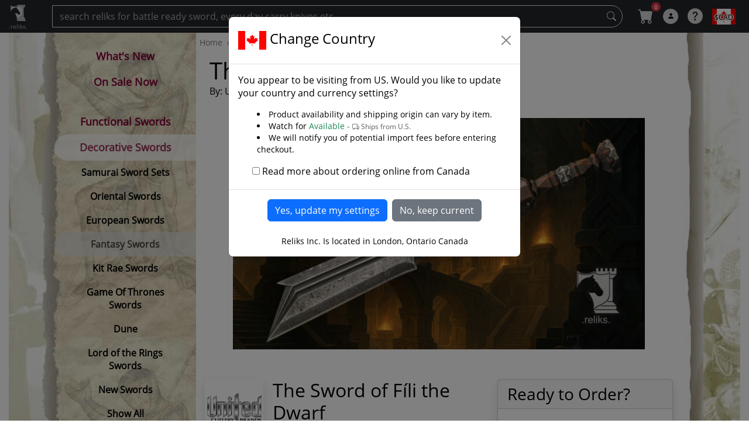

--- FILE ---
content_type: text/html; charset=utf-8
request_url: https://www.reliks.com/decorative-fantasy-swords/hobbit-sword-of-fili/
body_size: 49059
content:



<!DOCTYPE html>


<html lang="en">
<head><meta charset="utf-8" /><meta name="viewport" content="width=device-width, initial-scale=1" /><title>
	The Sword of Fili - Decorative Fantasy Swords at Reliks.com
</title>

     <!-- keep pre-loads at beginning of head  -->
    <link rel="preload" href="https://fonts.gstatic.com/s/opensans/v13/cJZKeOuBrn4kERxqtaUH3VtXRa8TVwTICgirnJhmVJw.woff2" as="font" type="font/woff2" crossorigin="anonymous" /><link rel="preload" href="https://cdn.reliks.com/images/lmenu_cb-min.jpg" as="image" /><link rel="preload" href="https://cdn.reliks.com/images/right-panel-min.jpg" as="image" /><link rel="preload" href="https://cdn.reliks.com/images/right-paper.jpg" as="image" /><link rel="stylesheet" href="https://cdn.jsdelivr.net/npm/bootstrap-icons@1.5.0/font/bootstrap-icons.css" /><link href="https://cdn.jsdelivr.net/npm/bootstrap@5.3.0-alpha1/dist/css/bootstrap.min.css" rel="stylesheet" integrity="sha384-GLhlTQ8iRABdZLl6O3oVMWSktQOp6b7In1Zl3/Jr59b6EGGoI1aFkw7cmDA6j6gD" crossorigin="anonymous" /><style id="defaultstyle">


   @media (min-width: 768px) { 
    .grid-container {
        display: grid;
        grid-template-columns: 230px 1fr 0px; 
        grid-template-areas: 
            "menu main decorative";
    }

}

 @media (min-width: 992px) { 
    .grid-container {
        display: grid;
        grid-template-columns: 240px 1fr 0px; 
        grid-template-areas: 
            "menu main decorative";
    }

}

 @media (min-width: 1200px) { 
    .grid-container {
        display: grid;
        grid-template-columns: 320px 1fr 100px; 
        grid-template-areas: 
            "menu main decorative";
    }

}

    @media (min-width: 1400px) { 
    .grid-container {
        display: grid;
        grid-template-columns: 400px 1fr 250px; 
        grid-template-areas: 
            "menu main decorative";
    }
 
}

    .tpl_sidenav_class { 
        grid-area: menu; 
    }

     .tpl_main_content {
  grid-area: main;     /* <-- moved here: this is the grid item */
  min-width: 0;        /* <-- prevents overflow from nudging layout */
}

    .tpl_body_class { 
         /* grid-area: main;   <-- remove this line */
    }

    .tpl_right_class { 
        grid-area: decorative; 
    }
  


</style>


<style>
     /* critical: top-nav user disc box, stable from first paint */

/* Cart badge positioning fix */
#mnu_cart .nav-link.icon {
  position: relative;              /* create positioning context */
  display: inline-flex;
  align-items: center;
  justify-content: center;
}

/* Make the badge float top-right inside the cart box */
#mnu_cart .badge.rounded-pill {
  position: absolute;
  top: 0;                          /* move it to upper edge */
  right: 0;                        /* align with right edge */
  transform: translate(25%, 10%); /* small offset to hover just above corner */
  font-size: 10px;
  min-width: 16px;
  height: 16px;
  line-height: 16px;
  padding: 0 4px;
  box-sizing: border-box;
  z-index: 2;                      /* stay above icon */
}

  .circle_user{
    box-sizing:border-box;
    display:inline-flex; align-items:center; justify-content:center;
    width:26px; height:26px; border-radius:50%;
    padding:0; line-height:1; margin:0;
    font-size:12px; font-family:Arial, sans-serif;
    background:#fff; color:#000;
   opacity:.80;
  }

    .circle_icon{
        width:26px; height:26px; border-radius:50%;
     }

     .icon {
    font-size: 26px;
    width:26px; height:26px;
    opacity:.80;
    color:#fff;
}


.CurrencySelection {

    text-align-last: center;
    color: #000;
    padding-top: 6px;
    padding-bottom: 4px;
    height: 26px;
    width: 40px;
    -webkit-appearance: none;
    border: none;
    background-position: center;
    background-repeat: no-repeat;
        font-size:12px;
}

.flag {
    border: none;
    background-position: center;
    background-repeat: no-repeat;
    height: 14px;
    width: 21px;
      }

.logo{
    margin-top:-28px;
}

.hamburger{
   
     margin-left:16px;
     margin-top:-10px;
    
}

    .search_icon {
         width:26px; 
         height:26px;
        margin-right: 16px;
    }

    .my-auto {
  margin-top: auto !important;
  margin-bottom: auto !important;
}

</style>
 




  <link href="/Content/css?v=i8ETGikO2alwEmod8jUJSOOWRuFR6e5gawrlGKy3OZU1" rel="stylesheet"/>
<link rel="apple-touch-icon-precomposed" sizes="57x57" href="https://cdn.reliks.com/logos/apple-touch-icon-57x57.png" /><link rel="apple-touch-icon-precomposed" sizes="114x114" href="https://cdn.reliks.com/logos/apple-touch-icon-114x114.png" /><link rel="apple-touch-icon-precomposed" sizes="72x72" href="https://cdn.reliks.com/logos/apple-touch-icon-72x72.png" /><link rel="apple-touch-icon-precomposed" sizes="144x144" href="https://cdn.reliks.com/logos/apple-touch-icon-144x144.png" /><link rel="apple-touch-icon-precomposed" sizes="60x60" href="https://cdn.reliks.com/logos/apple-touch-icon-60x60.png" /><link rel="apple-touch-icon-precomposed" sizes="120x120" href="https://cdn.reliks.com/logos/apple-touch-icon-120x120.png" /><link rel="apple-touch-icon-precomposed" sizes="76x76" href="https://cdn.reliks.com/logos/apple-touch-icon-76x76.png" /><link rel="apple-touch-icon-precomposed" sizes="152x152" href="https://cdn.reliks.com/logos/apple-touch-icon-152x152.png" /><link rel="icon" type="image/png" href="https://cdn.reliks.com/logos/favicon-196x196.png" sizes="196x196" /><link rel="icon" type="image/png" href="https://cdn.reliks.com/logos/favicon-96x96.png" sizes="96x96" /><link rel="icon" type="image/png" href="https://cdn.reliks.com/logos/favicon-32x32.png" sizes="32x32" /><link rel="icon" type="image/png" href="https://cdn.reliks.com/logos/favicon-16x16.png" sizes="16x16" /><link rel="icon" type="image/png" href="https://cdn.reliks.com/logos/favicon-128.png" sizes="128x128" /><link rel="icon" href="https://cdn.reliks.com/favicon.ico" type="image/x-icon" /><link rel="shortcut icon" type="image/x-icon" href="https://cdn.reliks.com/favicon.ico" /><meta name="application-name" content=".reliks." /><meta name="msapplication-TileColor" content="#FFFFFF" /><meta name="msapplication-TileImage" content="https://cdn.reliks.com/logos/mstile-144x144.png" /><meta name="msapplication-square70x70logo" content="https://cdn.reliks.com/logos/mstile-70x70.png" /><meta name="msapplication-square150x150logo" content="https://cdn.reliks.com/logos/mstile-150x150.png" /><meta name="msapplication-wide310x150logo" content="https://cdn.reliks.com/logos/mstile-310x150.png" /><meta name="msapplication-square310x310logo" content="https://cdn.reliks.com/logos/mstile-310x310.png" /><link href="../../favicon.ico" rel="shortcut icon" type="image/x-icon" />

        
<script type="application/ld+json">
{
  "@context": "https://schema.org",
  "@type": "Organization",
  "@id": "https://www.reliks.com/#org",
  "name": "Reliks Swords, Knives and Collectibles",
  "url": "https://www.reliks.com/",
  "logo": {
    "@type": "ImageObject",
    "url": "https://cdn.reliks.com/logos/reliks-256x256.png",
    "width": 256,
    "height": 256
  },
  "sameAs": [
    "https://www.facebook.com/like.reliks",
    "https://twitter.com/reliks_swords",
    "https://www.youtube.com/c/ReliksLondon",
    "https://www.instagram.com/reliksswords/"
  ]
}
</script>

<script type="application/ld+json">
{
  "@context": "https://schema.org",
  "@type": "WebSite",
  "@id": "https://www.reliks.com/#website",
  "url": "https://www.reliks.com/",
  "name": "Reliks",
  "potentialAction": {
    "@type": "SearchAction",
    "target": "https://www.reliks.com/search/{search_term_string}",
    "query-input": "required name=search_term_string"
  }
}
</script>

   
<link rel="canonical" href="https://www.reliks.com/decorative-fantasy-swords/hobbit-sword-of-fili/" /><meta name="description" content="This authentically detailed replica Sword of Fili is a reproduction of the actual film prop used in the movie, THE HOBBIT: AN UNEXPECTED JOURNEY." /><meta property="og:type" content="product" /><meta property="og:title" content="The Sword of Fili from Decorative Fantasy Swords at Reliks.com" /><meta property="og:description" content="This authentically detailed replica Sword of Fili is a reproduction of the actual film prop used in the movie, THE HOBBIT: AN UNEXPECTED JOURNEY." /><meta property="og:image" content="https://cdn.reliks.com/products/5612/1200x0/dwarven-sword-of-fili-the-hobbit.jpg" /><meta property="og:url" content="https://www.reliks.com/decorative-fantasy-swords/hobbit-sword-of-fili/" /><meta property="og:site_name" content="Reliks.com" /><meta property="product:price:amount" content="286.99" /><meta property="product:price:currency" content="CAD" /><meta name="twitter:card" content="summary_large_image" /><meta name="twitter:title" content="The Sword of Fili from Decorative Fantasy Swords at Reliks.com" /><meta name="twitter:description" content="This authentically detailed replica Sword of Fili is a reproduction of the actual film prop used in the movie, THE HOBBIT: AN UNEXPECTED JOURNEY." /><meta name="twitter:image" content="https://cdn.reliks.com/products/5612/1200x0/dwarven-sword-of-fili-the-hobbit.jpg" /><meta name="twitter:site" content="@reliks_swords" /><meta name="twitter:creator" content="@reliks_swords" /><script type="application/ld+json">
{"@context":"https://schema.org","@type":"BreadcrumbList","itemListElement":[{"@type":"ListItem","position":1,"name":"Home","item":"https://www.reliks.com/"},{"@type":"ListItem","position":2,"name":"Decorative Swords","item":"https://www.reliks.com/decorative-swords/"},{"@type":"ListItem","position":3,"name":"Decorative Fantasy Swords","item":"https://www.reliks.com/decorative-fantasy-swords/"},{"@type":"ListItem","position":4,"name":"The Sword of Fili"}]}
</script>
<script type="application/ld+json">
{
  "@context": "https://schema.org",
  "@type": "Product",
  "@id": "https://www.reliks.com/decorative-fantasy-swords/hobbit-sword-of-fili/#product"
,"aggregateRating": {
  "@type": "AggregateRating",
  "ratingValue": 5,
  "reviewCount": 2,
  "bestRating": 5,
  "worstRating": 1
}
}
</script>
<script type="application/ld+json">
{
  "@context": "https://schema.org",
  "@type": "Product",
  "name": "The Sword of Fili",
  "image": ["https://cdn.reliks.com/products/5612/1200x0/dwarven-sword-of-fili-the-hobbit.jpg","https://cdn.reliks.com/products/5612/1200x0/the-hobbit-dwarven-fili-sword.jpg","https://cdn.reliks.com/products/5612/1200x0/hobbit-sword-of-fili.jpg","https://cdn.reliks.com/products/5612/1200x0/3.jpg","https://cdn.reliks.com/products/5612/1200x0/2.jpg","https://cdn.reliks.com/products/5612/1200x0/1.jpg"],
  "description": "This authentically detailed replica Sword of Fili is a reproduction of the actual film prop used in the movie, THE HOBBIT: AN UNEXPECTED JOURNEY.",
  "sku": "5612",
  "mpn": "UC2953",
  "brand": { "@type": "Brand", "name": "United Cutlery" },
  "@id": "https://www.reliks.com/decorative-fantasy-swords/hobbit-sword-of-fili/#product",
  "url": "https://www.reliks.com/decorative-fantasy-swords/hobbit-sword-of-fili/",
  "gtin12": "760729295360",
  "offers": { "@type": "Offer", "price": 286.99, "priceCurrency": "CAD", "availability": "https://schema.org/InStock", "itemCondition": "https://schema.org/NewCondition", "url": "https://www.reliks.com/decorative-fantasy-swords/hobbit-sword-of-fili/" }
}
</script>
</head>

<body>
    

    


    <form method="post" action="./?pid=5612" id="ctl01" class="d-flex flex-column min-vh-100">
<div class="aspNetHidden">
<input type="hidden" name="__EVENTTARGET" id="__EVENTTARGET" value="" />
<input type="hidden" name="__EVENTARGUMENT" id="__EVENTARGUMENT" value="" />
<input type="hidden" name="__LASTFOCUS" id="__LASTFOCUS" value="" />
<input type="hidden" name="__VIEWSTATE" id="__VIEWSTATE" value="/[base64]/[base64]/////w9kBRxjdGwwMCRNYWluQ29udGVudCRMdmluY2x1ZGVkDzwrAA4DCGYMZg0C/////[base64]/////w9kBRhjdGwwMCRNYWluQ29udGVudCRMVkFsc28PFCsADmRkZGRkZGQ8KwAJAAIJZGRkZgL/////D2QFF2N0bDAwJExWQ3VycmVuY3lSZXN1bHRzDxQrAA5kZGRkZGRkPCsAFQACFWRkZGYC/////w9kBQxjdGwwMCRMVm1lbnUPZ2QFIGN0bDAwJE1haW5Db250ZW50JENvbW1lbnRSZXN1bHRzDzwrAA4DCGYMZg0CBWQFGmN0bDAwJE1haW5Db250ZW50JExWX1NwZWNzDxQrAA5kZGRkZGRkFCsAA2RkZAIDZGRkZgL/////D2QFJWN0bDAwJE1haW5Db250ZW50JExWUmVsYXRlZENhdGVnb3JpZXMPFCsADmRkZGRkZGQ8KwAFAAIFZGRkZgL/////D2QFHGN0bDAwJE1haW5Db250ZW50JExWcm9wdGlvbnMPPCsADgMIZgxmDQL/////D2QFHmN0bDAwJE1haW5Db250ZW50JENvbW1lbnRQYWdlcg8UKwAEZGQCBWZkBRZjdGwwMCRsc3RfbmV3X3Byb2R1Y3RzDxQrAA5kZGRkZGRkPCsACAACCGRkZGYC/////w9kBRtjdGwwMCRNYWluQ29udGVudCRMVm9wdGlvbnMPPCsADgMIZgxmDQL/////D2Ty36WQy/k3FfmNzFCytb/uF0E/4A==" />
</div>

<script type="text/javascript">
//<![CDATA[
var theForm = document.forms['ctl01'];
if (!theForm) {
    theForm = document.ctl01;
}
function __doPostBack(eventTarget, eventArgument) {
    if (!theForm.onsubmit || (theForm.onsubmit() != false)) {
        theForm.__EVENTTARGET.value = eventTarget;
        theForm.__EVENTARGUMENT.value = eventArgument;
        theForm.submit();
    }
}
//]]>
</script>


<script src="/WebResource.axd?d=WQrsvl4rAl9qRuMWvm4kUw2zFSSf3FiFMGS9fGM_1Uo_83dX5splUkchzMi4Z9HMLd_sD7ye2FR5qtURHLLMrLFT-pU1&amp;t=637814473746327080" type="text/javascript"></script>


<script src="../../Scripts/WebForms/MsAjax/MicrosoftAjax.js" type="text/javascript"></script>
<script src="../../Scripts/WebForms/MsAjax/MicrosoftAjaxWebForms.js" type="text/javascript"></script>
<div class="aspNetHidden">

	<input type="hidden" name="__VIEWSTATEGENERATOR" id="__VIEWSTATEGENERATOR" value="AA98EE0D" />
	<input type="hidden" name="__EVENTVALIDATION" id="__EVENTVALIDATION" value="/wEdACFgfW7+7VdR3bzSg1+KrJ+G4+3WpZQNb82rzs2KnT3rh1V6RkAfufrqJa6LpqnGFgu/RfY2mvJOAfD18bmaOqr+yhlHDN25acBMNcp5pxKYrqsIR6nJEXDPh3vuB8DX75/5Y/Ex8Hw1+IUa/dwp78h/o1hZQ4d6aH6B8kUoKK3eWxbtxyP4pIoeLi95IIHNK59kdwWkbqTGtBFM6Et0SDFEX519A3S8VIGASkBqdBv/OJi5WAN3PVcEhp/exbGHow9TJBBYk0bD0isVFIpbNXWHzR6dkC+TPvRDyERQ7t5xdRkVAWx/iwFqgvMxwAq7UYUXd8oJcO0yJrheVpisZPli/[base64]/cELQrGeJb2BvSTFCkTXxBk2IJrUmLdMi4X4sEMVaFKS9bYP2e8iFc191CM7Ki/vXA2TNS3Yx7lix4aByMruOiJUn2EEf5GmXDAL/1bFfzbS3fQ+Qu7a0SX+85plDHRX1rqqIYQH+WIglgSDdGQ==" />
</div>
        
        <!-- used by address look upo controls -->
        <script type="text/javascript">
//<![CDATA[
Sys.WebForms.PageRequestManager._initialize('ctl00$sm1', 'ctl01', [], [], [], 90, 'ctl00');
//]]>
</script>




        

        

        
        

        

        

        <nav id="top_nav" class="navbar navbar-dark navbar-expand sticky-top bg-dark bump-notice">


            <div class="container-fluid d-inline-flex">
                <!-- Use any element to open the sidenav -->
                <div class="d-inline-flex">
                    <a class="navbar-link icon mb-2 logo" href="/">
                        <img class="d-inline-flex pt-2" width="32" height="40" src="https://cdn.reliks.com/logos/reliks-32x32.png" alt="Reliks Logo" /><span class="text-white icon d-block" style="font-size: 10px;">.reliks.</span></a>

                </div>

                <span id="ham_menu" class="d-block d-md-none hamburger icon bi-list" onclick="openNav()"></span>
                <div class="d-inline-flex w-100">
                    <input name="ctl00$txtSearch" type="text" onchange="javascript:setTimeout(&#39;__doPostBack(\&#39;ctl00$txtSearch\&#39;,\&#39;\&#39;)&#39;, 0)" onkeypress="if (WebForm_TextBoxKeyHandler(event) == false) return false;" id="txtSearch" class="d-none d-sm-block form-control navbar-dark bg-dark rounded-pill-right search-click text-white ms-5" placeholder="search reliks for battle ready sword, every day carry knives etc..." />

                    <a id="btnSearch" class="d-none d-sm-block me-3 btn" title="Search" href="javascript:__doPostBack(&#39;ctl00$btnSearch&#39;,&#39;&#39;)" style="margin-left: -40px; color: #ddd; z-index: 100;"><i class="bi-search"></i></a>
                </div>


                <ul class="navbar-nav me-auto text-nowrap">


                    <li id="mnu_search" class="d-block d-sm-none nav-item active">
                        <a title="Search" href="#" data-bs-toggle="modal" data-bs-target="#menu-search" class="nav-link icon search_icon"><span class="bi-search"></span></a>
                    </li>

                    <li id="mnu_cart" class="nav-item active"><a title="Cart" href="https://www.reliks.com/cart/" class="nav-link position-relative"><span class="icon bi-cart-fill"></span><span class="badge rounded-pill bg-danger">0</span>
                    </a>
                    </li>

                    <li id="mnu_signin" class="nav-item my-auto active">
                        <a title="Account" href="#" data-bs-toggle="modal" data-bs-target="#menu-account" class="nav-link"><span class="circle_user NIL"><i class="bi-person-fill"></i></span></a>
                    </li>

                    

                    <li id="mnu_question" class="nav-item my-auto active">

                        <a title="About Reliks" href="#" class="nav-link" data-bs-toggle="modal" data-bs-target="#menu-settings"><span class="icon bi-question-circle-fill"></span></a>
                    </li>

                    <li id="mnu_currency_flag" class="nav-item my-auto active">
                        <a href="../../#" id="mnu_currency_link" title="Select A Currency" data-bs-toggle="modal" data-bs-target="#myCurrency" class="nav-link opacity-100 text-decoration-none"><span class="CurrencySelection whiteshadow" style="background-image: url(https://cdn.reliks.com/images/flags/48x48/CA.png); padding-left: 4px; padding-right: 4px">$CAD</span></a>
                    </li>


                </ul>
            </div>



        </nav>


     

        <!-- Page Content -->
        <div id="wrapper" class="container-fluid no-pad-sm">

         

            <!-- OUTER CONTAINER -->
            <div class="row">

                <div id="grid" class="grid-container">

                    <div class=" tpl_main_content">

                        <main id="tpl_body" class="tpl_body_class flex-grow-1">

                            


    <div class="row">
        <div class="col-md-12 text-black-50 small">

            <ol class="breadcrumb flex-nowrap">
                

                        <li class="breadcrumb-item text-truncate d-none d-sm-block">
                            <a title="Home" class="text-black-50" content="https://www.reliks.com/" href="https://www.reliks.com/"><span>Home</span></a>
                        </li>

                    

                        <li class="breadcrumb-item text-truncate ">
                            <a title="Decorative Swords" class="text-black-50" content="https://www.reliks.com/decorative-swords/" href="https://www.reliks.com/decorative-swords/"><span>Decorative Swords</span></a>
                        </li>

                    

                        <li class="breadcrumb-item text-truncate ">
                            <a title="Decorative Fantasy Swords" class="text-black-50" content="https://www.reliks.com/decorative-fantasy-swords/" href="https://www.reliks.com/decorative-fantasy-swords/"><span>Decorative Fantasy Swords</span></a>
                        </li>

                    


                <li class="breadcrumb-item text-truncate active d-none d-sm-block">
                    <span>The Sword of Fili</span>

                </li>


            </ol>

        </div>
    </div>

   

    <div class="container-fluid">

        <div class="row">

            <div class="col-md-12">



                <div>

                    <div>

                        <div class="d-md-none ratio ratio-1x1 w-100 h-100">
                            <div class="d-flex justify-content-center align-items-center w-100 h-100">
                                <a href="https://www.reliks.com/gallery/decorative-fantasy-swords/hobbit-sword-of-fili/">
                                    <img class="img-fluid" src="https://cdn.reliks.com/products/5612/1200x0/the-hobbit-dwarven-fili-sword.jpg" alt="The Sword of Fili" /></a>
                            </div>
                        </div>

                        <div class="pt-2 w-100">

                            <h1 class="ms-2 mb-0"><span>The Sword of Fili</span></h1>
                            <span id="MainContent_brand" class="upshift-md ms-2 mb-2">By: United Cutlery</span>  

                        </div>

                        <div class="pt-2 overflow-hidden">

                            <div class="d-none d-md-block ratio ratio-16x9 w-100 h-100">
                                <div class="d-flex justify-content-center align-items-center w-100 h-100">
                                    <a href="#" id="openGallery">
                                        <img class="w-100 h-100 p-5" src="https://cdn.reliks.com/products/5612/1200x0/dwarven-sword-of-fili-the-hobbit.jpg" alt="The Sword of Fili" /></a>
                                </div>
                            </div>


                        </div>

                    </div>

                    <div class="separator-block d-block d-md-none ">
                        <div class="row">


                            <div class="row align-items-center">
                                <!-- price column -->
                                <div id="MainContent_mobileprice" class="col-8 ps-2 pe-2 d-block d-md-none">
                                    <div id="MainContent_show_price_m" class="product_offer w-100 mt-2">
                                        Price (CAD): <span class="float-end"><strong>$286.99 </strong></span>
                                    </div>
                                    
                                    <div id="MainContent_show_sezzle_m" class="w-100">
                                        <span class="sezzle-line float-end text-success">or 4 payments of <br /><strong>$71.75 </strong> with
        <a href="https://sezzle.com" target="_blank" rel="nofollow noopener" class="sezzle-link" aria-label="Learn about Sezzle">
            <img src="https://cdn.reliks.com/images/sezzle/en/Sezzle_Logo_FullColor.svg" alt="Sezzle" class="sezzle-logo" />
        </a>
                                        </span>
                                    </div>
                                </div>

                                <!-- button column -->
                                <div class="col-4 d-flex justify-content-end d-block d-md-none">
                                    <button type="button" data-bs-toggle="modal" data-bs-target="#cart-window" class="btn btn-sm btn-success">
                                        ADD TO CART
                                    </button>
                                </div>
                            </div>
                        </div>
                    </div>




                    <div class="row">

                        <div class="col-sm-12">

                            <div class="wrapper ms-2 mt-4">

                                <!-- Ready to Order -->
                                <div id="MainContent_ready" class="readytoorder float-md-end shadow panel card d-none d-md-block ms-3 mb-3">
                                    <div class="card-header">
                                        <h3 class="panel-title inline">Ready to Order?</h3>

                                    </div>
                                    <div class="card-body">
                                        <div class="vstack gap-1">

                                            <div class="w-100">Product Code: <span class="float-end" content="5612">5612</span></div>



                                            <div id="MainContent_show_price" class="product_offer w-100 mt-2">Price (CAD): <span class="float-end"><strong>$286.99 </strong></span></div>
                                            
                                            <div id="MainContent_show_sezzle" class="w-100"><span class="sezzle-line float-end text-success">or 4 payments of <strong>$71.75 </strong> with <a href="https://sezzle.com" target="_blank" rel="nofollow noopener" class="sezzle-link" aria-label="Learn about Sezzle">
                                                <img src=" https://cdn.reliks.com/images/sezzle/en/Sezzle_Logo_FullColor.svg" alt="Sezzle" class="sezzle-logo" /></a></span></div>

                                            <div class="w-100 mt-3 text-center"><span class=""><span Class="text-success">In Stock</span> - <span Class="text-muted small"><i class="bi bi-truck"></i> Ships from Canada</span> </span></div>



                                            

                                            <div class="d-grid gap-2 mt-3 w-100">
                                                <button type="button" data-bs-toggle="modal" data-bs-target="#cart-window" class="btn btn-success btn-block">ADD TO CART</button>


                                            </div>

                                            <div class="text-center mt-3 w-100">Receive 2020 Reliks Reward Points!</div>

                                            <p class="text-center" style="font-size: 140%;">Toll Free Order Line</p>
                                            <p class="text-center" style="font-size: 150%;">1-888-473-5457</p>
                                        </div>
                                    </div>

                                </div>






                            </div>

                            


                            <span id="MainContent_blogo" class="brand">
                                <span class="float-start pe-3 pb-3"><a href="https://www.reliks.com/united-cutlery/">
                                    <img class="shadow" src="https://cdn.reliks.com/logos/100x100/15.png" width="100" height="100" alt="United Cutlery" /></a></span>
                            </span>
                            <h2>The Sword of F&#237;li the Dwarf</h2>

                            <div class="description"> 
                                <p><p>From <em>The Hobbit: An Unexpected Journey</em> comes this authentically detailed replica of <strong>Fíli’s Sword</strong>, faithfully recreated from the original prop built by the artisans at Weta Workshop in New Zealand. Carried by the brave nephew of Thorin Oakenshield, this weapon reflects both the rugged craftsmanship of the Dwarves and the youthful boldness of Fíli himself as he journeyed with Bilbo Baggins and the Company of Thorin to reclaim Erebor from the dragon Smaug.</p> <h2>From Screen to Collection</h2> <p>Fíli’s sword was designed to embody the strength and durability of Dwarven steel, with broad lines, heavy weight, and a straightforward practicality that mirrored his character. Seen throughout the film, it became a symbol of loyalty and courage as Fíli fought beside his brother Kíli and the rest of the Company. For fans of Peter Jackson’s trilogy, this replica captures the look and feel of the weapon exactly as it appeared on screen.</p> <h2>Craftsmanship and Features</h2> <p>Produced by United Cutlery, the industry leader in fine movie reproductions, this officially licensed collectible measures 25 1/2" (65.2 cm) overall and features a massive 3/8" thick stainless steel blade. The hilt is constructed from solid metal with hard acrylic grip elements for durability and accuracy. Each sword is presented with a wooden wall display plaque for elegant presentation and includes a certificate of authenticity, making it an essential addition for any <strong>The Hobbit or Lord of the Rings collection</strong>.</p></p>
                            </div>

                            <div id="MainContent_hide_gallery">



                                <!-- Gallery -->
                                <div id="show_gallery">
                                    <hr />

                                    <h2><i class="bi-camera-fill light-gray-text"></i> <span>Photo Gallery</span></h2><p Class="upshift-lg whiteshadow float-end">4 Of 5</p><br/>

                                    <div class="my-gallery">
                                        <figure style="display:inline-block;"><a href = "https://cdn.reliks.com/products/5612/1200x0/the-hobbit-dwarven-fili-sword.jpg" data-size="1000x1000" title="The Sword of Fili The Sword of Fíli the Dwarf "><img class="img img-thumbnail shadow" src="https://cdn.reliks.com/products/5612/100x100/the-hobbit-dwarven-fili-sword.jpg" width="100" height="100" alt="the hobbit dwarven fili sword" /></a><figcaption style="display: none;" class="htitle"><span>The Hobbit Dwarven Fili Sword</span> - <span>The Sword of Fili The Sword of Fíli the Dwarf </span></figcaption></figure><figure style="display:inline-block;"><a href = "https://cdn.reliks.com/products/5612/1200x0/hobbit-sword-of-fili.jpg" data-size="800x450" title="This authentically detailed replica of the Sword of Fili is a reproduction of the actual filming prop built by Weta Workshop of New Zealand and used in the motion picture, THE HOBBIT: AN UNEXPECTED JOURNEY."><img class="img img-thumbnail shadow" src="https://cdn.reliks.com/products/5612/100x100/hobbit-sword-of-fili.jpg" width="100" height="100" alt="hobbit sword of fili" /></a><figcaption style="display: none;" class="htitle"><span>Hobbit Sword Of Fili</span> - <span>This authentically detailed replica of the Sword of Fili is a reproduction of the actual filming prop built by Weta Workshop of New Zealand and used in the motion picture, THE HOBBIT: AN UNEXPECTED JOURNEY.</span></figcaption></figure><figure style="display:inline-block;"><a href = "https://cdn.reliks.com/products/5612/1200x0/3.jpg" data-size="1500x353" title=""><img class="img img-thumbnail shadow" src="https://cdn.reliks.com/products/5612/100x100/3.jpg" width="100" height="100" alt="3" /></a><figcaption style="display: none;" class="htitle"><span>3</span> - <span></span></figcaption></figure><figure style="display:inline-block;"><a href = "https://cdn.reliks.com/products/5612/1200x0/2.jpg" data-size="717x720" title=""><img class="img img-thumbnail shadow" src="https://cdn.reliks.com/products/5612/100x100/2.jpg" width="100" height="100" alt="2" /></a><figcaption style="display: none;" class="htitle"><span>2</span> - <span></span></figcaption></figure><figure style="display:inline-block;display:none;"><a href = "https://cdn.reliks.com/products/5612/1200x0/1.jpg" data-size="800x188" title=""><img class="img img-thumbnail shadow" src="https://cdn.reliks.com/products/5612/100x100/1.jpg" width="100" height="100" alt="1" /></a><figcaption style="display: none;" class="htitle"><span>1</span> - <span></span></figcaption></figure>
                                    </div>
                                </div>

                                <hr />

                            </div>

                            <div id="MainContent_iamcanadian" class="canadian-callout">
                                <img src="https://cdn.reliks.com/images/flags/24x24/CA.png" alt="Canada" class="flag-ca">
                                <strong>Canadian Customers:</strong> All stocked items ship from our Ontario store. Duties, tariffs, and brokerage are already paid, so the checkout price is the final price you pay. 
                                <a href="https://www.reliks.com/buying-swords-in-canada/">Learn more</a>.
                            </div>

                            

                            <div>
                                <hr />
                                <h2><i class="bi-list-ul light-gray-text"></i> Specifications</h2>

                                <table class="table table-striped">

                                    <tbody>

                                        <tr>
                                            <td>Reliks Product ID</td>
                                            <td>5612</td>
                                        </tr>

                                        <tr>
                                            <td>Manufacturer SKU</td>
                                            <td>UC2953</td>
                                        </tr>

                                        <tr id="MainContent_CountryOfOrigin">
	<td>Manufacturing Origin</td>
	<td>China</td>
</tr>


                                        



                                        


                                                <tr>
                                                    <td>Blade Material</td>
                                                    <td>Stainless Steel</td>

                                                </tr>



                                            


                                                <tr>
                                                    <td>Blade Thickness</td>
                                                    <td>3/8"</td>

                                                </tr>



                                            


                                                <tr>
                                                    <td>Full Length</td>
                                                    <td>25 1/2"</td>

                                                </tr>



                                            



                                    </tbody>

                                </table>

                                <br />
                            </div>
                            
                            



                            


                            

                            


                            <div>


                                <div id="MainContent_showrating">
                                    <hr />
                                    <h2><i class="bi-check2-square light-gray-text"></i> Reliks Customer's Rating</h2>
                                    <p class="lead">All ratings & reviews are from verified customers <a href="https://www.reliks.com/about/write-a-review/"> (read more)</a></p>
                                    <div>
                                        <span class="h1"><span class="pe-2 mb-1 small"><i class="bi-star-fill text-warning"></i><i class="bi-star-fill text-warning"></i><i class="bi-star-fill text-warning"></i><i class="bi-star-fill text-warning"></i><i class="bi-star-fill text-warning"></i></span></span>
                                        <p class="small">
                                            <span>5</span>/5 average from <span>2 </span>reviews
                                        </p>
                                    </div>
                                </div>




                            </div>


                            

                            <div>

                                



                                <br />
                            </div>





                            <div class="row">
                                <div class="col-sm-12 text-center">
                                    <div class="btn-group">

                                        

                                    </div>
                                </div>
                            </div>

                                               

                                              <!-- FAQs Accordion -->



                                <!-- You may also like... carosel -->
    <div id="MainContent_CarAlso" class="row caro caro_3">
         

        <div class="col-sm-12 mt-3 mb-3">
            <section id="CarAlso_section" class="snap-carousel">
                <header class="snap-carousel__header">
                    <h2 class="h3">You may also like...</h2>
                </header>

                
                        <!-- Track: horizontal scroll; UL so LI items are valid -->
                        <ul id="car-parents-snap" class="snap-carousel__track" tabindex="0">
                            
                        <li class='snap-carousel__item shadow'>
  <article class="card shadow border-0">
    <div class='card-img p-1'>
      <div class='media-16x9'>
        <img src="https://cdn.reliks.com/products/7521/800x450/curved-alien-sword.jpg" width="800" height="450" loading="eager" fetchpriority="high" decoding="async" alt="Warrior Curve Sword" />
      </div>
    </div>
    <a class="black whiteshadow" href="https://www.reliks.com/decorative-fantasy-swords/warrior-curve-sword/">
      <div class="card-img-overlay text-center h-100 d-flex flex-column justify-content-end">
        <div class="upshift leftshift-sm ribbon_s ribbon-new_s"><span>NEW</span></div>
        <span class="text-truncate text-white softshadow">Warrior Curve Sword
        <br /><span class="upshift-md text-white softshadow">$177.99 </span></span>
      </div>
    </a>
  </article>
</li>

                    
                        <li class='snap-carousel__item shadow'>
  <article class="card shadow border-0">
    <div class='card-img p-1'>
      <div class='media-16x9'>
        <img src="https://cdn.reliks.com/products/7516/800x450/goddess-sword.jpg" width="800" height="450" loading="eager" fetchpriority="auto" decoding="async" alt="Goddess Sword" />
      </div>
    </div>
    <a class="black whiteshadow" href="https://www.reliks.com/decorative-fantasy-swords/fantasy-master-sword/">
      <div class="card-img-overlay text-center h-100 d-flex flex-column justify-content-end">
        <div class="upshift leftshift-sm ribbon_s ribbon-new_s"><span>NEW</span></div>
        <span class="text-truncate text-white softshadow">Goddess Sword
        <br /><span class="upshift-md text-white softshadow">$212.99 </span></span>
      </div>
    </a>
  </article>
</li>

                    
                        <li class='snap-carousel__item shadow'>
  <article class="card shadow border-0">
    <div class='card-img p-1'>
      <div class='media-16x9'>
        <img src="https://cdn.reliks.com/products/7302/800x450/dune-long-blade-of-duncan-idaho.jpg" width="800" height="450" loading="eager" fetchpriority="auto" decoding="async" alt="Dune Long Blade Of Duncan Idaho" />
      </div>
    </div>
    <a class="black whiteshadow" href="https://www.reliks.com/decorative-fantasy-swords/dune-long-blade-of-duncan-idaho/">
      <div class="card-img-overlay text-center h-100 d-flex flex-column justify-content-end">
        
        <span class="text-truncate text-white softshadow">Dune Long Blade Of Duncan Idaho
        <br /><span class="upshift-md text-white softshadow">$204.99 </span></span>
      </div>
    </a>
  </article>
</li>

                    
                        <li class='snap-carousel__item shadow'>
  <article class="card shadow border-0">
    <div class='card-img p-1'>
      <div class='media-16x9'>
        <img src="https://cdn.reliks.com/products/7299/800x450/exotath-fantasy-sword-dark-edition.jpg" width="800" height="450" loading="lazy" fetchpriority="auto" decoding="async" alt="Kit Rae Exotath Fantasy Sword" />
      </div>
    </div>
    <a class="black whiteshadow" href="https://www.reliks.com/decorative-fantasy-swords/kit-rae-exotath-fantasy-sword/">
      <div class="card-img-overlay text-center h-100 d-flex flex-column justify-content-end">
        
        <span class="text-truncate text-white softshadow">Kit Rae Exotath Fantasy Sword
        <br /><span class="upshift-md text-white softshadow">$312.99 </span></span>
      </div>
    </a>
  </article>
</li>

                    
                        <li class='snap-carousel__item shadow'>
  <article class="card shadow border-0">
    <div class='card-img p-1'>
      <div class='media-16x9'>
        <img src="https://cdn.reliks.com/products/7149/800x450/kit-rae-vorthelok-dark-edition-fantasy-sword.jpg" width="800" height="450" loading="lazy" fetchpriority="auto" decoding="async" alt="Kit Rae Vorthelok Sword" />
      </div>
    </div>
    <a class="black whiteshadow" href="https://www.reliks.com/decorative-fantasy-swords/kit-rae-vorthelok-sword/">
      <div class="card-img-overlay text-center h-100 d-flex flex-column justify-content-end">
        
        <span class="text-truncate text-white softshadow">Kit Rae Vorthelok Sword
        <br /><span class="upshift-md text-white softshadow">$312.99 </span></span>
      </div>
    </a>
  </article>
</li>

                    
                        <li class='snap-carousel__item shadow'>
  <article class="card shadow border-0">
    <div class='card-img p-1'>
      <div class='media-16x9'>
        <img src="https://cdn.reliks.com/products/7099/800x450/sword-of-faramir-steward-of-gondor.jpg" width="800" height="450" loading="lazy" fetchpriority="auto" decoding="async" alt="Sword Of Faramir" />
      </div>
    </div>
    <a class="black whiteshadow" href="https://www.reliks.com/lord-of-rings-hobbit/sword-of-faramir/">
      <div class="card-img-overlay text-center h-100 d-flex flex-column justify-content-end">
        
        <span class="text-truncate text-white softshadow">Sword Of Faramir
        <br /><span class="upshift-md text-white softshadow">$400.99 </span></span>
      </div>
    </a>
  </article>
</li>

                    
                        <li class='snap-carousel__item shadow'>
  <article class="card shadow border-0">
    <div class='card-img p-1'>
      <div class='media-16x9'>
        <img src="https://cdn.reliks.com/products/7024/800x450/sword-of-theodred-lord-of-the-rings.jpg" width="800" height="450" loading="lazy" fetchpriority="auto" decoding="async" alt="Sword Of Theodred" />
      </div>
    </div>
    <a class="black whiteshadow" href="https://www.reliks.com/lord-of-rings-hobbit/sword-of-thodred/">
      <div class="card-img-overlay text-center h-100 d-flex flex-column justify-content-end">
        
        <span class="text-truncate text-white softshadow">Sword Of Theodred
        <br /><span class="upshift-md text-white softshadow">$435.99 </span></span>
      </div>
    </a>
  </article>
</li>

                    
                        <li class='snap-carousel__item shadow'>
  <article class="card shadow border-0">
    <div class='card-img p-1'>
      <div class='media-16x9'>
        <img src="https://cdn.reliks.com/products/6976/800x450/guthwine-sword-of-eomer-lord-of-the-rings.jpg" width="800" height="450" loading="lazy" fetchpriority="auto" decoding="async" alt="Gúthwinë – Sword of Éomer" />
      </div>
    </div>
    <a class="black whiteshadow" href="https://www.reliks.com/decorative-fantasy-swords/guthwine-sword-of-eomer/">
      <div class="card-img-overlay text-center h-100 d-flex flex-column justify-content-end">
        
        <span class="text-truncate text-white softshadow">G&#250;thwin&#235; – Sword of &#201;omer
        <br /><span class="upshift-md text-white softshadow">$384.99 </span></span>
      </div>
    </a>
  </article>
</li>

                    
                        <li class='snap-carousel__item shadow'>
  <article class="card shadow border-0">
    <div class='card-img p-1'>
      <div class='media-16x9'>
        <img src="https://cdn.reliks.com/products/6847/800x450/fighting-knives-of-tauriel-lord-of-the-rings.jpg" width="800" height="450" loading="lazy" fetchpriority="auto" decoding="async" alt="Fighting Knives Of Tauriel" />
      </div>
    </div>
    <a class="black whiteshadow" href="https://www.reliks.com/decorative-fantasy-swords/fighting-knives-of-tauriel/">
      <div class="card-img-overlay text-center h-100 d-flex flex-column justify-content-end">
        
        <span class="text-truncate text-white softshadow">Fighting Knives Of Tauriel
        <br /><span class="upshift-md text-white softshadow">$451.99 </span></span>
      </div>
    </a>
  </article>
</li>

                    
                        </ul>
                    

                <!-- Overlay controls (optional) -->
                <div class="snap-carousel__controls" aria-hidden="false">
                    <button type="button" class="btn btn-light btn-sm mt-3" data-snap-prev aria-label="Previous">‹</button>
                    <button type="button" class="btn btn-light btn-sm  mt-3" data-snap-next aria-label="Next">›</button>
                </div>
                               
            </section>
        </div>
    </div>

    <!-- end carosel -->

                                                   


                                  <!-- scroll-snap carousel -->

         
         <!-- end carousel -->



                        <div id="MainContent_show_rel_cats" class="row pt-3">
                            <div class="col-md-12 ms-3">
                                <h3 class="">Related Categories</h3>
                                

                                        <a class="btn btn-light m-1" href="https://www.reliks.com/lord-of-the-rings-swords/">Lord of the Rings Swords</a>

                                    

                                        <a class="btn btn-light m-1" href="https://www.reliks.com/lord-of-rings-hobbit/">Lord of The Rings / The Hobbit</a>

                                    

                                        <a class="btn btn-light m-1" href="https://www.reliks.com/decorative-fantasy-swords/">Decorative Fantasy Swords</a>

                                    

                                        <a class="btn btn-light m-1" href="https://www.reliks.com/movie-collectibles/">Movie Collectibles</a>

                                    

                                        <a class="btn btn-light m-1" href="https://www.reliks.com/united-cutlery/">United Cutlery</a>

                                    
                            </div>
                        </div>




                    </div>

                </div>
            </div>

        </div>

    </div>


    <br />
    <br />


    <!--mobile ready to order -->
    <nav id="MainContent_mobile_order" class="d-block d-md-none navbar fixed-bottom navbar-dark bg-dark text-center pt-3">

        <span class="float-start ms-2"><strong><span Class="text-success">In Stock</span> - <span Class="text-white small"><i class="bi bi-truck"></i> from Canada</span> </strong><span title="Stock Info" data-bs-toggle="modal" data-bs-target="#stock-window"><i class="bi-info-circle text-white"></i></span></span>

        <span class="float-end me-2"><a href="#" data-bs-toggle="modal" data-bs-target="#cart-window" class="text-white text-decoration-none"><strong>ADD TO CART <i class="bi-arrow-right-circle"></i></strong></a></span>



    </nav>


    
    <div class="modal" id="crumb-window" tabindex="-1" role="dialog" aria-labelledby="crumb-Label" aria-hidden="true">
        <div class="modal-dialog modal-dialog-centered" role="document">
            <div class="modal-content">
                <div class="modal-header">
                    <h5 class="modal-title" id="crumb-Label">Where are you?</h5>
                    <button type="button" class="btn-close" data-bs-dismiss="modal" aria-label="Close">
                    </button>
                </div>
                <div class="modal-body text-center">

                    <h4>Categories</h4>

                    

                    <h4>You are Here</h4>
                    <button class=" form-control button btn btn-lg btn-outline-secondary mb-2" data-bs-dismiss="modal">The Sword of Fili</button>


                </div>
                <div class="modal-footer">

                    <button type="button" class="btn btn-secondary" data-bs-dismiss="modal">Close</button>
                </div>
            </div>
        </div>
    </div>


    
    <div class="modal" id="stock-window" tabindex="-1" role="dialog" aria-labelledby="stock-Label" aria-hidden="true">
        <div class="modal-dialog modal-dialog-centered" role="document">
            <div class="modal-content">
                <div class="modal-header">
                    <h5 class="modal-title" id="stock-Label">What does this message mean?</h5>
                    <button type="button" class="btn-close" data-bs-dismiss="modal" aria-label="Close">
                    </button>
                </div>
                <div class="modal-body">

                    <p><strong>REAL-TIME UPDATES</strong> - Our inventory messages are updated in real-time to ensure 99.9% accuracy. If we say we have it in stock. It is in stock!</p>
                    <p><strong class="text-success">IN STOCK</strong> - An in stock product is in our warehouse and ships right away.</p>
                    <p><strong class="text-success">AVAILABLE</strong> - Available products are stocked in a remote warehouse or are drop-shipped from the manufacturer. These items will ship from the noted fulfillment location.</p>
                    <p><strong class="text-success">STOCK / AVAILABLE*</strong> - A product with an asterisk(*) means the product has options available. When you click add to cart you will be able to see which options are available. Some options may be out of stock.</p>
                    <p><strong class=" text-danger">OUT OF STOCK</strong> - An out of stock product is not currently available to ship, but can be placed on back order to ship when they become available. Delays can range from a few days to several months depending upon availability from the manufacturer.</p>
                    <p><strong class="text-primary">SPECIAL ORDER</strong> - A special order product is not a regular stocked item but can be special ordered from the manufacturer. There will be a delay in shipping until we have obtained the product.</p>
                    <p><strong class="text-success">PRE-ORDER</strong> - A pre-order product is a new product that is not yet available but can be reserved. It will ship once we receive them in our warehouse.</p>


                </div>
                <div class="modal-footer">

                    <button type="button" class="btn btn-secondary" data-bs-dismiss="modal">Close</button>
                </div>
            </div>
        </div>
    </div>

    
    <div class="modal" id="cart-window" tabindex="-1" role="dialog" aria-labelledby="cart-title" aria-hidden="true">
        <div class="modal-dialog modal-dialog-centered" role="document">
            <div class="modal-content">
                <div class="modal-header">
                    <h5 class="modal-title" id="cart-title">Please Confirm</h5>
                    <button type="button" class="btn-close" data-bs-dismiss="modal" aria-label="Close">
                    </button>
                </div>
                <div class="modal-body">

                    <h3 class="pb-3 pt-3">The Sword of Fili</h3>


                    

                    
                    
                    
                    <hr />
                    <div class="row">
                        <div class="col-8">
                            <label>How many would you like?</label>
                        </div>
                        <div class="col">
                            <select class="float-end" name="qty" id="qty">
                                <option value="1">1</option>
                                <option value="2">2</option>
                                <option value="3">3</option>
                                <option value="4">4</option>
                                <option value="5">5</option>
                                <option value="6">6</option>
                                <option value="7">7</option>
                                <option value="8">8</option>
                                <option value="9">9</option>
                                <option value="10">10</option>
                            </select>
                        </div>
                    </div>



                    <input type="hidden" id="container" name="container" value="5612">
                    <input type="hidden" id="product_type" name="product_type" value="1">
                    <input type="hidden" id="threshold" name="threshold" value="2">
                    <input type="hidden" id="usthreshold" name="usthreshold" value="0">
                    <input type="hidden" id="incart" name="incart" value="0">
                </div>
                <div class="modal-footer">
                    
                    <button type="button" class="btn btn-secondary" data-bs-dismiss="modal">Cancel</button>
                    <!-- <button type="button" class="btn btn-primary">Add To Cart</button>-->
                    <input type="submit" name="ctl00$MainContent$BtnAddCart" value="ADD TO CART" id="MainContent_BtnAddCart" class="btn btn-success" />
                </div>
            </div>
        </div>
    </div>


    <!--PhotoSwipe Requirements -->
    <!-- Root element of PhotoSwipe. Must have class pswp. -->
    <div class="pswp" tabindex="-1" role="dialog" aria-hidden="true">

        <!-- Background of PhotoSwipe. 
         It's a separate element as animating opacity is faster than rgba(). -->
        <div class="pswp__bg"></div>

        <!-- Slides wrapper with overflow:hidden. -->
        <div class="pswp__scroll-wrap">

            <!-- Container that holds slides. 
            PhotoSwipe keeps only 3 of them in the DOM to save memory.
            Don't modify these 3 pswp__item elements, data is added later on. -->
            <div class="pswp__container">
                <div class="pswp__item"></div>
                <div class="pswp__item"></div>
                <div class="pswp__item"></div>
            </div>

            <!-- Default (PhotoSwipeUI_Default) interface on top of sliding area. Can be changed. -->
            <div id="MainContent_photobuttons" class="pswp__ui pswp__ui--hidden">

                <div class="pswp__top-bar">

                    <!--  Controls are self-explanatory. Order can be changed. -->

                    <div class="pswp__counter"></div>

                    <button type="button" class="pswp__button pswp__button--close" title="Close (Esc)"></button>

                    <button type="button" class="pswp__button pswp__button--share" title="Share"></button>

                    <button type="button" class="pswp__button pswp__button--fs" title="Toggle fullscreen"></button>

                    <button type="button" class="pswp__button pswp__button--zoom" title="Zoom in/out"></button>

                    <!-- Preloader demo http://codepen.io/dimsemenov/pen/yyBWoR -->
                    <!-- element will get class pswp__preloader-active when preloader is running -->
                    <div class="pswp__preloader">
                        <div class="pswp__preloader__icn">
                            <div class="pswp__preloader__cut">
                                <div class="pswp__preloader__donut"></div>
                            </div>
                        </div>
                    </div>
                </div>

                <div class="pswp__share-modal pswp__share-modal--hidden pswp__single-tap">
                    <div class="pswp__share-tooltip"></div>
                </div>

                <button type="button" class="pswp__button pswp__button--arrow--left" title="Previous (arrow left)">
                </button>

                <button type="button" class="pswp__button pswp__button--arrow--right" title="Next (arrow right)">
                </button>

                <div class="pswp__caption">
                    <div class="pswp__caption__center"></div>
                </div>


            </div>
        </div>

    </div>


    </div>

  
    <script>
        document.addEventListener('DOMContentLoaded', function () {
            document.getElementById('openGallery').addEventListener('click', function (e) {
                e.preventDefault();

                // Collect gallery items
                var pswpElement = document.querySelectorAll('.pswp')[0]; // This assumes you have the default PhotoSwipe's UI template added to your page
                var galleryElements = document.querySelectorAll('.my-gallery figure');


                var galleryItems = [];

                galleryElements.forEach(function (element) {
                    var link = element.querySelector('a');
                    var size = link.getAttribute('data-size').split('x');
                    var item = {
                        src: link.getAttribute('href'),
                        w: parseInt(size[0], 10),
                        h: parseInt(size[1], 10)
                    };
                    galleryItems.push(item);
                });

                // Open PhotoSwipe
                var gallery = new PhotoSwipe(pswpElement, PhotoSwipeUI_Default, galleryItems, { index: 0 });
                gallery.init();
            });
        });

    </script>







                        </main>

                     
                        <!-- FOOTER -->
                        <div id="tpl_footer" class="mt-auto">
                            <!-- tpl_footer open -->


                            <footer>


                                <div class="container-fluid">

                                    <div class="row">

                                       <!-- Main Footer Content ---->

                                        <div class=" pt-5">

                                            <div class="row mt-2">

                                                <div class="col-lg-3">
                                                    <h4 class="ms-2">Featured Categories</h4>
                                                    <ul class="sub_links ms-2 me-2">
                                                        <li><a href="https://www.reliks.com/functional-swords/">Functional Sword Store</a></li>
                                                        <li><a href="https://www.reliks.com/decorative-swords/">Decorative Swords Shop</a></li>
                                                        <li><a href="https://www.reliks.com/fixed-blade-knives/">Fixed Blade Knives</a></li>
                                                        <li><a href="https://www.reliks.com/folding-pocket-knives/">Folding Pocket Knives</a></li>
                                                        <li><a href="https://www.reliks.com/daggers/">Medieval Daggers</a></li>
                                                        <li><a href="https://www.reliks.com/armor/">Medieval Suits of Armour</a></li>
                                                        <li><a href="https://www.reliks.com/armaments/">Other Armaments</a></li>
                                                        <li><a href="https://www.reliks.com/gift-shop/">Medieval Gift Shop</a></li>
                                                        <li><a href="https://www.reliks.com/clothing/">Clothing and Garb</a></li>
                                                    </ul>
                                                </div>
                                                <div class="col-lg-3">
                                                    <h4 class="ms-2">Newest Products</h4>


                                                    <ul class="sub_links ms-2 me-2">
                                                        

                                                                <li><a href="https://www.reliks.com/decorative-fantasy-swords/heron-mark-sword-of-rand-althor/">Heron Mark Sword of Rand al'Thor</a></li>

                                                            

                                                                <li><a href="https://www.reliks.com/decorative-fantasy-swords/warrior-curve-sword/">Warrior Curve Sword</a></li>

                                                            

                                                                <li><a href="https://www.reliks.com/decorative-fantasy-swords/fantasy-master-sword/">Goddess Sword</a></li>

                                                            

                                                                <li><a href="https://www.reliks.com/decorative-fantasy-swords/dune-long-blade-of-duncan-idaho/">Dune Long Blade Of Duncan Idaho</a></li>

                                                            

                                                                <li><a href="https://www.reliks.com/decorative-fantasy-swords/kit-rae-exotath-fantasy-sword/">Kit Rae Exotath Fantasy Sword</a></li>

                                                            

                                                                <li><a href="https://www.reliks.com/decorative-fantasy-swords/kit-rae-vorthelok-sword/">Kit Rae Vorthelok Sword</a></li>

                                                            

                                                                <li><a href="https://www.reliks.com/lord-of-rings-hobbit/sword-of-faramir/">Sword Of Faramir</a></li>

                                                            

                                                                <li><a href="https://www.reliks.com/lord-of-rings-hobbit/sword-of-thodred/">Sword Of Theodred</a></li>

                                                            
                                                    </ul>

                                                </div>
                                                <div class="col-lg-3">
                                                    <h4 class="ms-2">About Reliks</h4>
                                                    <ul class="sub_links ms-2 me-2">
                                                        <li><a href="https://www.reliks.com/about/contact/">Reliks Store/Hours</a></li>
                                                        <li><a href="https://www.reliks.com/newsletter/">Get Our Newsletter</a></li>
                                                        <li><a href="https://www.facebook.com/like.reliks" target="_blank" rel="noopener">Reliks facebook</a></li>
                                                        <li><a href="https://www.youtube.com/c/ReliksLondon" target="_blank" rel="noopener">Reliks YouTube Channel</a></li>
                                                        <li><a href="https://www.instagram.com/reliksswords/" target="_blank" rel="noopener">Reliks Instagram</a></li>
                                                        <li><a href="https://twitter.com/reliks_swords/" target="_blank" rel="noopener">Reliks Twitter</a></li>
                                                        <li><a href="https://www.reliks.com/testimonials/">Customer Testimonials</a></li>
                                                        <li><a href="https://www.reliks.com/sitemap/">Reliks Sitemap</a></li>
                                                    </ul>
                                                </div>
                                                <div class="col-lg-3">
                                                    <h4 class="ms-2">Information Resources</h4>
                                                    <ul class="sub_links ms-2 me-2">
                                                        <li><a href="https://www.reliks.com/library/">Information Library</a></li>
                                                        <li><a href="https://www.reliks.com/privacy/">Your Privacy is Secure!</a></li>
                                                        <li><a href="https://www.reliks.com/functional-swords/care/how-to-maintain-a-functional-sword/">Sword Care</a></li>
                                                        <li><a href="https://www.reliks.com/functional-swords/sharpening/">Sword Sharpening</a></li>
                                                        <li><a href="https://www.reliks.com/help/">Help Section</a></li>
                                                        <li><a href="https://www.reliks.com/about/recycle/">Reliks Recycle Program</a></li>
                                                    </ul>
                                                    <h4 class="ms-2">Rewards Program</h4>
                                                    <ul class="sub_links ms-2 me-2">
                                                        <li><a href="https://www.reliks.com/rewards/">Reliks Rewards</a></li>
                                                    </ul>
                                                </div>
                                            </div>

                                            <div class="row center">
                                                <div class="col">
                                                    <div id="GoDaddySSLSeal">
                                                        <img class="pb-3 center" src="https://cdn.reliks.com/images/siteseal_gd_3_h_l_m.gif" alt="Go Daddy SSL Site Seal" />
                                                    </div>



                                                    <p>This site is based in London,Ontario Canada</p>


                                                    <img class="payment_footer" src="https://cdn.reliks.com/images/payment-logos/100x100/7.png" alt="Visa"><img class="payment_footer" src="https://cdn.reliks.com/images/payment-logos/100x100/8.png" alt="MasterCard"><img class="payment_footer" src="https://cdn.reliks.com/images/payment-logos/100x100/9.png" alt="AMEX"><img class="payment_footer" src="https://cdn.reliks.com/images/payment-logos/100x100/10.png" alt="Discover"><img class="payment_footer" src="https://cdn.reliks.com/images/payment-logos/100x100/11.png" alt="Visa Debit"><img class="payment_footer" src="https://cdn.reliks.com/images/payment-logos/100x100/12.png" alt="MasterCard Debit"><img class="payment_footer" src="https://cdn.reliks.com/images/payment-logos/100x100/13.png" alt="JCB">

                                                    <div class="col-md-12 container mt-3 mb-3 center">
                                                          <img class="pb-3 center img-fluid" src="https://cdn.reliks.com/images/sezzle/en/Now-Offering-Sezzle-Hoizontal-Dark.jpg" alt="Now Offering Sezzle, Buy Now, Pay Later" />
                                                  
                                                    </div>
                                                    <p><em>&copy; 2000 - 2026 - RELIKS Inc.</em></p>

                                                    

                                                    <p class="small">
                                                        Page #7505
                                                    </p>
                                                </div>
                                            </div>
                                            <hr>
                                        </div>





                                    </div>

                                </div>



                            </footer>
                        </div>

                        <!-- tpl_footer close -->



                    </div>



                    <aside id="mySidenav" class="tpl_sidenav_class menu-left-wp">

                        <div id="mobileSidenav" class="d-none d-md-block menu-pad">
                            <!-- sidenav -->


                            <div id="sidebar">
                                <!-- sidebar -->


                                <div class="list-group">


                                    <!-- list-->



                                    <nav id="menulinks" aria-label="Shopping Menu" class="mt-3">

                                        <ul class="list-unstyled" id="menulist">


                                            <li>
                                                <span title="Close Window" id="menuclose" class="mobile float-end pe-2" onselect="javascript:void(0);" onclick="closeNav()"><i class="btn-close"></i></span>
                                            </li>

                                            <li>
                                                <h4 class="mobile">Store Menu</h4>
                                            </li>
                                            <li class="">
                                                <a href="https://www.reliks.com/new/" class="menu-item "><i class="bi-patch-exclamation mobile pe-2"></i>What's New</a>
                                            </li>
                                            <li class="">
                                                <a href="https://www.reliks.com/sales/" class="menu-item"><i class="bi-tags mobile pe-2"></i>On Sale Now</a>
                                            </li>
                                            <li class="d-none d-sm-none d-md-block m-4"></li>


                                            <li>
                                                <h4 class="mobile">Shop By Category</h4>
                                            </li>

                                            <li id="parent-functional-swords"><a href="https://www.reliks.com/functional-swords/" class="menu-item"><i class="bi-house mobile pe-2"></i>Functional Swords</a><div class="mobile float-end"><div role="navigation" class="" data-bs-toggle="collapse" data-bs-target="#functional-swords" aria-expanded="false" aria-controls="functional-swords"><i class="bi-arrows-expand pe-2" ></i></div></div></li><li><ul class="collapse" id="functional-swords"><li id="child-functional-european-swords"><a href="https://www.reliks.com/functional-european-swords/" class="menu-sub-item "><i class="bi-record-fill mobile pe-2"></i>European Swords</a><div role="navigation" class="mobile float-end" data-bs-toggle="collapse" data-bs-target="#functional-european-swords" aria-expanded="false" aria-controls="functional-european-swords"><i class="bi-arrows-expand mobile pe-2" id="functional-european-swords_down"></i> </div></li><li><ul class="collapse" id="functional-european-swords"><li id="child-viking-swords"><a href="https://www.reliks.com/viking-swords/" class="menu-sub-item "><i class="bi-record mobile pe-2"></i>Viking Swords</a></li><li id="child-roman-gladius"><a href="https://www.reliks.com/roman-gladius/" class="menu-sub-item "><i class="bi-record mobile pe-2"></i>Roman Gladius</a></li><li id="child-single-hand-european-sword"><a href="https://www.reliks.com/single-hand-european-sword/" class="menu-sub-item "><i class="bi-record mobile pe-2"></i>Single Hand Swords</a></li><li id="child-bastard-sword"><a href="https://www.reliks.com/bastard-sword/" class="menu-sub-item "><i class="bi-record mobile pe-2"></i>Hand and a Half Sword</a></li><li id="child-two-handed-sword"><a href="https://www.reliks.com/two-handed-sword/" class="menu-sub-item "><i class="bi-record mobile pe-2"></i>Two Hand Longswords</a></li><li id="child-cutlass"><a href="https://www.reliks.com/cutlass/" class="menu-sub-item "><i class="bi-record mobile pe-2"></i>Cutlass</a></li><li id="child-basket-hilted"><a href="https://www.reliks.com/basket-hilted/" class="menu-sub-item "><i class="bi-record mobile pe-2"></i>Basket Hilted</a></li><li id="child-scottish-claymore"><a href="https://www.reliks.com/scottish-claymore/" class="menu-sub-item "><i class="bi-record mobile pe-2"></i>Scottish Claymore</a></li></ul></li><li id="child-functional-japanese-swords"><a href="https://www.reliks.com/functional-japanese-swords/" class="menu-sub-item "><i class="bi-record-fill mobile pe-2"></i>Japanese Katana</a><div role="navigation" class="mobile float-end" data-bs-toggle="collapse" data-bs-target="#functional-japanese-swords" aria-expanded="false" aria-controls="functional-japanese-swords"><i class="bi-arrows-expand mobile pe-2" id="functional-japanese-swords_down"></i> </div></li><li><ul class="collapse" id="functional-japanese-swords"><li id="child-folded-steel-katana"><a href="https://www.reliks.com/folded-steel-katana/" class="menu-sub-item "><i class="bi-record mobile pe-2"></i>Folded Steel Katana</a></li><li id="child-differential-tempered-katana"><a href="https://www.reliks.com/differential-tempered-katana/" class="menu-sub-item "><i class="bi-record mobile pe-2"></i>Differential Tempered Katana</a></li><li id="child-iaido-swords"><a href="https://www.reliks.com/iaido-swords/" class="menu-sub-item "><i class="bi-record mobile pe-2"></i>Iaito / Iaido Swords</a></li><li id="child-through-tempered-katana"><a href="https://www.reliks.com/through-tempered-katana/" class="menu-sub-item "><i class="bi-record mobile pe-2"></i>Through Tempered Katana</a></li><li id="child-forged-katana"><a href="https://www.reliks.com/forged-katana/" class="menu-sub-item "><i class="bi-record mobile pe-2"></i>Forged Mono-Steel Katana</a></li><li id="child-economical-katana"><a href="https://www.reliks.com/economical-katana/" class="menu-sub-item "><i class="bi-record mobile pe-2"></i>Economical Katana</a></li><li id="child-wakizashi"><a href="https://www.reliks.com/wakizashi/" class="menu-sub-item "><i class="bi-record mobile pe-2"></i>Wakizashi</a></li><li id="child-samurai-tanto"><a href="https://www.reliks.com/samurai-tanto/" class="menu-sub-item "><i class="bi-record mobile pe-2"></i>Samurai Tanto</a></li></ul></li><li id="child-functional-fantasy-swords"><a href="https://www.reliks.com/functional-fantasy-swords/" class="menu-sub-item "><i class="bi-record-fill mobile pe-2"></i>Fantasy Swords</a></li><li id="child-functional-rapiers"><a href="https://www.reliks.com/functional-rapiers/" class="menu-sub-item "><i class="bi-record-fill mobile pe-2"></i>Rapiers</a></li><li id="child-functional-chinese-swords"><a href="https://www.reliks.com/functional-chinese-swords/" class="menu-sub-item "><i class="bi-record-fill mobile pe-2"></i>Chinese Swords</a></li><li id="child-sabres"><a href="https://www.reliks.com/sabres/" class="menu-sub-item "><i class="bi-record-fill mobile pe-2"></i>Sabre</a></li><li id="child-stage-combat-swords"><a href="https://www.reliks.com/stage-combat-swords/" class="menu-sub-item "><i class="bi-record-fill mobile pe-2"></i>Stage Combat Swords</a></li><li id="child-practice-swords"><a href="https://www.reliks.com/practice-swords/" class="menu-sub-item "><i class="bi-record-fill mobile pe-2"></i>Practice Swords</a></li><li id="child-functional-swords/new"><a href="https://www.reliks.com/functional-swords/new/" class="menu-sub-item "><i class="bi-patch-exclamation mobile pe-2"></i>New Swords</a></li><li id="child-functional-swords-list"><a href="https://www.reliks.com/functional-swords-list/" class="menu-sub-item "><i class="bi-card-list mobile pe-2"></i>Show All</a></li></ul></li><li id="parent-decorative-swords" class="parent-tab"><a href="https://www.reliks.com/decorative-swords/" class="menu-item"><i class="bi-house mobile pe-2"></i>Decorative Swords</a><div class="mobile float-end"><div role="navigation" class="" data-bs-toggle="collapse" data-bs-target="#decorative-swords" aria-expanded="false" aria-controls="decorative-swords"><i class="bi-arrows-expand pe-2" ></i></div></div></li><li><ul class="hidden" id="decorative-swords"><li id="child-decorative-samurai-sword-sets"><a href="https://www.reliks.com/decorative-samurai-sword-sets/" class="menu-sub-item "><i class="bi-record-fill mobile pe-2"></i>Samurai Sword Sets</a></li><li id="child-decorative-oriental-swords"><a href="https://www.reliks.com/decorative-oriental-swords/" class="menu-sub-item "><i class="bi-record-fill mobile pe-2"></i>Oriental Swords</a></li><li id="child-decorative-european-swords"><a href="https://www.reliks.com/decorative-european-swords/" class="menu-sub-item "><i class="bi-record-fill mobile pe-2"></i>European Swords</a></li><li id="child-decorative-fantasy-swords" class="child-tab"><a href="https://www.reliks.com/decorative-fantasy-swords/" class="menu-sub-item "><i class="bi-record-fill mobile pe-2"></i>Fantasy Swords</a></li><li id="child-kit-rae-swords"><a href="https://www.reliks.com/kit-rae-swords/" class="menu-sub-item "><i class="bi-record-fill mobile pe-2"></i>Kit Rae Swords</a></li><li id="child-game-of-thrones-swords"><a href="https://www.reliks.com/game-of-thrones-swords/" class="menu-sub-item "><i class="bi-record-fill mobile pe-2"></i>Game Of Thrones Swords</a></li><li id="child-dune"><a href="https://www.reliks.com/dune/" class="menu-sub-item "><i class="bi-record-fill mobile pe-2"></i>Dune</a></li><li id="child-lord-of-the-rings-swords"><a href="https://www.reliks.com/lord-of-the-rings-swords/" class="menu-sub-item "><i class="bi-record-fill mobile pe-2"></i>Lord of the Rings Swords</a></li><li id="child-decorative-swords/new"><a href="https://www.reliks.com/decorative-swords/new/" class="menu-sub-item "><i class="bi-patch-exclamation mobile pe-2"></i>New Swords</a></li><li id="child-decorative-swords-list"><a href="https://www.reliks.com/decorative-swords-list/" class="menu-sub-item "><i class="bi-card-list mobile pe-2"></i>Show All</a></li></ul></li><li id="parent-daggers"><a href="https://www.reliks.com/daggers/" class="menu-item"><i class="bi-house mobile pe-2"></i>Daggers</a><div class="mobile float-end"><div role="navigation" class="" data-bs-toggle="collapse" data-bs-target="#daggers" aria-expanded="false" aria-controls="daggers"><i class="bi-arrows-expand pe-2" ></i></div></div></li><li><ul class="collapse" id="daggers"><li id="child-functional-daggers"><a href="https://www.reliks.com/functional-daggers/" class="menu-sub-item "><i class="bi-record-fill mobile pe-2"></i>Functional Daggers</a></li><li id="child-decorative-daggers"><a href="https://www.reliks.com/decorative-daggers/" class="menu-sub-item "><i class="bi-record-fill mobile pe-2"></i>Decorative Daggers</a></li><li id="child-training-daggers"><a href="https://www.reliks.com/training-daggers/" class="menu-sub-item "><i class="bi-record-fill mobile pe-2"></i>Training Daggers</a></li><li id="child-scottish-dirk"><a href="https://www.reliks.com/scottish-dirk/" class="menu-sub-item "><i class="bi-record-fill mobile pe-2"></i>Scottish Dirk</a></li><li id="child-viking-seax"><a href="https://www.reliks.com/viking-seax/" class="menu-sub-item "><i class="bi-record-fill mobile pe-2"></i>Viking Seax</a></li><li id="child-kukri"><a href="https://www.reliks.com/kukri/" class="menu-sub-item "><i class="bi-record-fill mobile pe-2"></i>Kukri</a></li><li id="child-daggers/new"><a href="https://www.reliks.com/daggers/new/" class="menu-sub-item "><i class="bi-patch-exclamation mobile pe-2"></i>New Daggers</a></li><li id="child-daggers-list"><a href="https://www.reliks.com/daggers-list/" class="menu-sub-item "><i class="bi-card-list mobile pe-2"></i>Show All</a></li></ul></li><li id="parent-armor"><a href="https://www.reliks.com/armor/" class="menu-item"><i class="bi-house mobile pe-2"></i>Armor &amp; Shields</a><div class="mobile float-end"><div role="navigation" class="" data-bs-toggle="collapse" data-bs-target="#armor" aria-expanded="false" aria-controls="armor"><i class="bi-arrows-expand pe-2" ></i></div></div></li><li><ul class="collapse" id="armor"><li id="child-armor-suits"><a href="https://www.reliks.com/armor-suits/" class="menu-sub-item "><i class="bi-record-fill mobile pe-2"></i>Armor Suits</a></li><li id="child-chainmaille-armor"><a href="https://www.reliks.com/chainmaille-armor/" class="menu-sub-item "><i class="bi-record-fill mobile pe-2"></i>Chainmaille Armor</a></li><li id="child-helmets"><a href="https://www.reliks.com/helmets/" class="menu-sub-item "><i class="bi-record-fill mobile pe-2"></i>Helmets</a></li><li id="child-shields"><a href="https://www.reliks.com/shields/" class="menu-sub-item "><i class="bi-record-fill mobile pe-2"></i>Shields</a></li><li id="child-padded-armour"><a href="https://www.reliks.com/padded-armour/" class="menu-sub-item "><i class="bi-record-fill mobile pe-2"></i>Padded Armour</a></li><li id="child-armor-list"><a href="https://www.reliks.com/armor-list/" class="menu-sub-item "><i class="bi-card-list mobile pe-2"></i>Show All</a></li></ul></li><li id="parent-clothing"><a href="https://www.reliks.com/clothing/" class="menu-item"><i class="bi-house mobile pe-2"></i>Clothing &amp; Garb</a><div class="mobile float-end"><div role="navigation" class="" data-bs-toggle="collapse" data-bs-target="#clothing" aria-expanded="false" aria-controls="clothing"><i class="bi-arrows-expand pe-2" ></i></div></div></li><li><ul class="collapse" id="clothing"><li id="child-capes-and-robes"><a href="https://www.reliks.com/capes-and-robes/" class="menu-sub-item "><i class="bi-record-fill mobile pe-2"></i>Capes and Robes</a></li><li id="child-shirts-tunics-and-blouses"><a href="https://www.reliks.com/shirts-tunics-and-blouses/" class="menu-sub-item "><i class="bi-record-fill mobile pe-2"></i>Shirts Tunics and Blouses</a></li><li id="child-coats-and-jerkins"><a href="https://www.reliks.com/coats-and-jerkins/" class="menu-sub-item "><i class="bi-record-fill mobile pe-2"></i>Coats and Jerkins</a></li><li id="child-pants-and-breeches"><a href="https://www.reliks.com/pants-and-breeches/" class="menu-sub-item "><i class="bi-record-fill mobile pe-2"></i>Pants and Breeches</a></li><li id="child-belts-and-accessories"><a href="https://www.reliks.com/belts-and-accessories/" class="menu-sub-item "><i class="bi-record-fill mobile pe-2"></i>Belts and Accessories</a></li><li id="child-clothing-list"><a href="https://www.reliks.com/clothing-list/" class="menu-sub-item "><i class="bi-card-list mobile pe-2"></i>Show All</a></li></ul></li><li id="parent-accessories"><a href="https://www.reliks.com/accessories/" class="menu-item"><i class="bi-house mobile pe-2"></i>Accessories</a><div class="mobile float-end"><div role="navigation" class="" data-bs-toggle="collapse" data-bs-target="#accessories" aria-expanded="false" aria-controls="accessories"><i class="bi-arrows-expand pe-2" ></i></div></div></li><li><ul class="collapse" id="accessories"><li id="child-maintenance-and-cleaning"><a href="https://www.reliks.com/maintenance-and-cleaning/" class="menu-sub-item "><i class="bi-record-fill mobile pe-2"></i>Maintenance and Cleaning</a></li><li id="child-display-and-storage"><a href="https://www.reliks.com/display-and-storage/" class="menu-sub-item "><i class="bi-record-fill mobile pe-2"></i>Display and Storage</a><div role="navigation" class="mobile float-end" data-bs-toggle="collapse" data-bs-target="#display-and-storage" aria-expanded="false" aria-controls="display-and-storage"><i class="bi-arrows-expand mobile pe-2" id="display-and-storage_down"></i> </div></li><li><ul class="collapse" id="display-and-storage"><li id="child-travel-and-storage"><a href="https://www.reliks.com/travel-and-storage/" class="menu-sub-item "><i class="bi-record mobile pe-2"></i>Travel / Storage Cases</a></li><li id="child-tabletop-display-stands"><a href="https://www.reliks.com/tabletop-display-stands/" class="menu-sub-item "><i class="bi-record mobile pe-2"></i>Tabletop Display Stands</a></li><li id="child-wall-display-mounts"><a href="https://www.reliks.com/wall-display-mounts/" class="menu-sub-item "><i class="bi-record mobile pe-2"></i>Wall Display Mounts</a></li></ul></li><li id="child-belts-frogs-and-scabbards"><a href="https://www.reliks.com/belts-frogs-and-scabbards/" class="menu-sub-item "><i class="bi-record-fill mobile pe-2"></i>Belts Frogs And Scabbards</a></li><li id="child-knife-accessories"><a href="https://www.reliks.com/knife-accessories/" class="menu-sub-item "><i class="bi-record-fill mobile pe-2"></i>Knife Accessories</a></li><li id="child-tactical-survival-tools"><a href="https://www.reliks.com/tactical-survival-tools/" class="menu-sub-item "><i class="bi-record-fill mobile pe-2"></i>Tactical / Survival Tools</a></li><li id="child-sword-accessories"><a href="https://www.reliks.com/sword-accessories/" class="menu-sub-item "><i class="bi-record-fill mobile pe-2"></i>Sword Accessories</a></li><li id="child-accessories/new"><a href="https://www.reliks.com/accessories/new/" class="menu-sub-item "><i class="bi-patch-exclamation mobile pe-2"></i>New Accessories</a></li><li id="child-accessories-list"><a href="https://www.reliks.com/accessories-list/" class="menu-sub-item "><i class="bi-card-list mobile pe-2"></i>Show All</a></li></ul></li><li id="parent-armaments"><a href="https://www.reliks.com/armaments/" class="menu-item"><i class="bi-house mobile pe-2"></i>Armaments</a><div class="mobile float-end"><div role="navigation" class="" data-bs-toggle="collapse" data-bs-target="#armaments" aria-expanded="false" aria-controls="armaments"><i class="bi-arrows-expand pe-2" ></i></div></div></li><li><ul class="collapse" id="armaments"><li id="child-spears-polearms"><a href="https://www.reliks.com/spears-polearms/" class="menu-sub-item "><i class="bi-record-fill mobile pe-2"></i>Spears / Polearms</a></li><li id="child-hammers-maces"><a href="https://www.reliks.com/hammers-maces/" class="menu-sub-item "><i class="bi-record-fill mobile pe-2"></i>Hammers / Maces</a></li><li id="child-axes"><a href="https://www.reliks.com/axes/" class="menu-sub-item "><i class="bi-record-fill mobile pe-2"></i>Axes</a><div role="navigation" class="mobile float-end" data-bs-toggle="collapse" data-bs-target="#axes" aria-expanded="false" aria-controls="axes"><i class="bi-arrows-expand mobile pe-2" id="axes_down"></i> </div></li><li><ul class="collapse" id="axes"><li id="child-throwing-axes"><a href="https://www.reliks.com/throwing-axes/" class="menu-sub-item "><i class="bi-record mobile pe-2"></i>Throwing Axes</a></li><li id="child-hatchet"><a href="https://www.reliks.com/hatchet/" class="menu-sub-item "><i class="bi-record mobile pe-2"></i>Hatchet</a></li><li id="child-tomahawk"><a href="https://www.reliks.com/tomahawk/" class="menu-sub-item "><i class="bi-record mobile pe-2"></i>Tomahawk</a></li><li id="child-viking-axe"><a href="https://www.reliks.com/viking-axe/" class="menu-sub-item "><i class="bi-record mobile pe-2"></i>Viking Axe</a></li></ul></li><li id="child-staff-eskrima"><a href="https://www.reliks.com/staff-eskrima/" class="menu-sub-item "><i class="bi-record-fill mobile pe-2"></i>Staff/ Eskrima</a></li><li id="child-synthetic-trainers"><a href="https://www.reliks.com/synthetic-trainers/" class="menu-sub-item "><i class="bi-record-fill mobile pe-2"></i>Synthetic Trainers</a></li><li id="child-specialty-arms"><a href="https://www.reliks.com/specialty-arms/" class="menu-sub-item "><i class="bi-record-fill mobile pe-2"></i>Specialty Arms</a></li><li id="child-armaments/new"><a href="https://www.reliks.com/armaments/new/" class="menu-sub-item "><i class="bi-patch-exclamation mobile pe-2"></i>New Armaments</a></li><li id="child-armaments-list"><a href="https://www.reliks.com/armaments-list/" class="menu-sub-item "><i class="bi-card-list mobile pe-2"></i>Show All</a></li></ul></li><li id="parent-fixed-blade-knives"><a href="https://www.reliks.com/fixed-blade-knives/" class="menu-item"><i class="bi-house mobile pe-2"></i>Fixed Blade Knives</a><div class="mobile float-end"><div role="navigation" class="" data-bs-toggle="collapse" data-bs-target="#fixed-blade-knives" aria-expanded="false" aria-controls="fixed-blade-knives"><i class="bi-arrows-expand pe-2" ></i></div></div></li><li><ul class="collapse" id="fixed-blade-knives"><li id="child-throwing-knives"><a href="https://www.reliks.com/throwing-knives/" class="menu-sub-item "><i class="bi-record-fill mobile pe-2"></i>Throwing Knives</a></li><li id="child-chef-cooking-knives"><a href="https://www.reliks.com/chef-cooking-knives/" class="menu-sub-item "><i class="bi-record-fill mobile pe-2"></i>Chef / Cooking Knives</a></li><li id="child-tactical-survival-knives"><a href="https://www.reliks.com/tactical-survival-knives/" class="menu-sub-item "><i class="bi-record-fill mobile pe-2"></i>Tactical Survival Knives</a><div role="navigation" class="mobile float-end" data-bs-toggle="collapse" data-bs-target="#tactical-survival-knives" aria-expanded="false" aria-controls="tactical-survival-knives"><i class="bi-arrows-expand mobile pe-2" id="tactical-survival-knives_down"></i> </div></li><li><ul class="collapse" id="tactical-survival-knives"><li id="child-ek-commando-knives"><a href="https://www.reliks.com/ek-commando-knives/" class="menu-sub-item "><i class="bi-record mobile pe-2"></i>EK Commando Knives</a></li><li id="child-becker-knives"><a href="https://www.reliks.com/becker-knives/" class="menu-sub-item "><i class="bi-record mobile pe-2"></i>Becker Knives</a></li></ul></li><li id="child-fixed-hunting-knives"><a href="https://www.reliks.com/fixed-hunting-knives/" class="menu-sub-item "><i class="bi-record-fill mobile pe-2"></i>Fixed Hunting Knives</a></li><li id="child-bowie-knives"><a href="https://www.reliks.com/bowie-knives/" class="menu-sub-item "><i class="bi-record-fill mobile pe-2"></i>Bowie Knives</a></li><li id="child-machete"><a href="https://www.reliks.com/machete/" class="menu-sub-item "><i class="bi-record-fill mobile pe-2"></i>Machete</a></li><li id="child-kukri"><a href="https://www.reliks.com/kukri/" class="menu-sub-item "><i class="bi-record-fill mobile pe-2"></i>Kukri</a></li><li id="child-neck-knives"><a href="https://www.reliks.com/neck-knives/" class="menu-sub-item "><i class="bi-record-fill mobile pe-2"></i>Neck Knives</a></li><li id="child-bushcraft-knives"><a href="https://www.reliks.com/bushcraft-knives/" class="menu-sub-item "><i class="bi-record-fill mobile pe-2"></i>Bushcraft Knives</a></li><li id="child-training-knives"><a href="https://www.reliks.com/training-knives/" class="menu-sub-item "><i class="bi-record-fill mobile pe-2"></i>Training Knives</a></li><li id="child-fixed-blade-knives/new"><a href="https://www.reliks.com/fixed-blade-knives/new/" class="menu-sub-item "><i class="bi-patch-exclamation mobile pe-2"></i>New Fixed Blades</a></li><li id="child-fixed-blade-knives-list"><a href="https://www.reliks.com/fixed-blade-knives-list/" class="menu-sub-item "><i class="bi-card-list mobile pe-2"></i>Show All</a></li></ul></li><li id="parent-folding-pocket-knives"><a href="https://www.reliks.com/folding-pocket-knives/" class="menu-item"><i class="bi-house mobile pe-2"></i>Folding Pocket Knives</a><div class="mobile float-end"><div role="navigation" class="" data-bs-toggle="collapse" data-bs-target="#folding-pocket-knives" aria-expanded="false" aria-controls="folding-pocket-knives"><i class="bi-arrows-expand pe-2" ></i></div></div></li><li><ul class="collapse" id="folding-pocket-knives"><li id="child-assisted-opening-knives"><a href="https://www.reliks.com/assisted-opening-knives/" class="menu-sub-item "><i class="bi-record-fill mobile pe-2"></i>Assisted Opening Knives</a></li><li id="child-edc"><a href="https://www.reliks.com/edc/" class="menu-sub-item "><i class="bi-record-fill mobile pe-2"></i>Everyday Carry  Knives (EDC)</a></li><li id="child-multi-tools"><a href="https://www.reliks.com/multi-tools/" class="menu-sub-item "><i class="bi-record-fill mobile pe-2"></i>Multi-Tools</a></li><li id="child-folding-tactical-knives"><a href="https://www.reliks.com/folding-tactical-knives/" class="menu-sub-item "><i class="bi-record-fill mobile pe-2"></i>Folding Tactical Knives</a></li><li id="child-folding-novelty-knives"><a href="https://www.reliks.com/folding-novelty-knives/" class="menu-sub-item "><i class="bi-record-fill mobile pe-2"></i>Novelty / Collectible Folding Knives</a></li><li id="child-folding-pocket-knives/new"><a href="https://www.reliks.com/folding-pocket-knives/new/" class="menu-sub-item "><i class="bi-patch-exclamation mobile pe-2"></i>New Folders</a></li><li id="child-folding-pocket-knives-list"><a href="https://www.reliks.com/folding-pocket-knives-list/" class="menu-sub-item "><i class="bi-card-list mobile pe-2"></i>Show All</a></li></ul></li><li id="parent-gift-shop"><a href="https://www.reliks.com/gift-shop/" class="menu-item"><i class="bi-house mobile pe-2"></i>Gift Shop</a><div class="mobile float-end"><div role="navigation" class="" data-bs-toggle="collapse" data-bs-target="#gift-shop" aria-expanded="false" aria-controls="gift-shop"><i class="bi-arrows-expand pe-2" ></i></div></div></li><li><ul class="collapse" id="gift-shop"><li id="child-letter-openers-minis"><a href="https://www.reliks.com/letter-openers-minis/" class="menu-sub-item "><i class="bi-record-fill mobile pe-2"></i>Letter Openers /Minis</a></li><li id="child-decor-oddities"><a href="https://www.reliks.com/decor-oddities/" class="menu-sub-item "><i class="bi-record-fill mobile pe-2"></i>Decor /Oddities</a></li><li id="child-macqueen-pipes"><a href="https://www.reliks.com/macqueen-pipes/" class="menu-sub-item "><i class="bi-record-fill mobile pe-2"></i>Macqueen Pipes</a></li><li id="child-gift-certificates"><a href="https://www.reliks.com/gift-certificates/" class="menu-sub-item "><i class="bi-record-fill mobile pe-2"></i>Gift Cards</a></li><li id="child-gift-shop/new"><a href="https://www.reliks.com/gift-shop/new/" class="menu-sub-item "><i class="bi-patch-exclamation mobile pe-2"></i>New Giftwares</a></li><li id="child-games"><a href="https://www.reliks.com/games/" class="menu-sub-item "><i class="bi-patch-exclamation mobile pe-2"></i>Games</a></li><li id="child-gift-shop-list"><a href="https://www.reliks.com/gift-shop-list/" class="menu-sub-item "><i class="bi-card-list mobile pe-2"></i>Show All</a></li></ul></li><li id="parent-cultural"><a href="https://www.reliks.com/cultural/" class="menu-item"><i class="bi-house mobile pe-2"></i>Cultural Items</a><div class="mobile float-end"><div role="navigation" class="" data-bs-toggle="collapse" data-bs-target="#cultural" aria-expanded="false" aria-controls="cultural"><i class="bi-arrows-expand pe-2" ></i></div></div></li><li><ul class="collapse" id="cultural"><li id="child-viking"><a href="https://www.reliks.com/viking/" class="menu-sub-item "><i class="bi-record-fill mobile pe-2"></i>Viking</a><div role="navigation" class="mobile float-end" data-bs-toggle="collapse" data-bs-target="#viking" aria-expanded="false" aria-controls="viking"><i class="bi-arrows-expand mobile pe-2" id="viking_down"></i> </div></li><li><ul class="collapse" id="viking"><li id="child-viking-axe"><a href="https://www.reliks.com/viking-axe/" class="menu-sub-item "><i class="bi-record mobile pe-2"></i>Viking Axe</a></li><li id="child-viking-swords"><a href="https://www.reliks.com/viking-swords/" class="menu-sub-item "><i class="bi-record mobile pe-2"></i>Viking Swords</a></li><li id="child-viking-seax"><a href="https://www.reliks.com/viking-seax/" class="menu-sub-item "><i class="bi-record mobile pe-2"></i>Viking Seax</a></li></ul></li><li id="child-celtic"><a href="https://www.reliks.com/celtic/" class="menu-sub-item "><i class="bi-record-fill mobile pe-2"></i>Celtic</a></li><li id="child-scottish"><a href="https://www.reliks.com/scottish/" class="menu-sub-item "><i class="bi-record-fill mobile pe-2"></i>Scottish</a><div role="navigation" class="mobile float-end" data-bs-toggle="collapse" data-bs-target="#scottish" aria-expanded="false" aria-controls="scottish"><i class="bi-arrows-expand mobile pe-2" id="scottish_down"></i> </div></li><li><ul class="collapse" id="scottish"><li id="child-scottish-claymore"><a href="https://www.reliks.com/scottish-claymore/" class="menu-sub-item "><i class="bi-record mobile pe-2"></i>Scottish Claymore</a></li><li id="child-scottish-dirk"><a href="https://www.reliks.com/scottish-dirk/" class="menu-sub-item "><i class="bi-record mobile pe-2"></i>Scottish Dirk</a></li></ul></li><li id="child-german"><a href="https://www.reliks.com/german/" class="menu-sub-item "><i class="bi-record-fill mobile pe-2"></i>German</a></li><li id="child-japanese"><a href="https://www.reliks.com/japanese/" class="menu-sub-item "><i class="bi-record-fill mobile pe-2"></i>Japanese</a><div role="navigation" class="mobile float-end" data-bs-toggle="collapse" data-bs-target="#japanese" aria-expanded="false" aria-controls="japanese"><i class="bi-arrows-expand mobile pe-2" id="japanese_down"></i> </div></li><li><ul class="collapse" id="japanese"><li id="child-folded-steel-katana"><a href="https://www.reliks.com/folded-steel-katana/" class="menu-sub-item "><i class="bi-record mobile pe-2"></i>Folded Steel Katana</a></li></ul></li><li id="child-roman"><a href="https://www.reliks.com/roman/" class="menu-sub-item "><i class="bi-record-fill mobile pe-2"></i>Roman</a><div role="navigation" class="mobile float-end" data-bs-toggle="collapse" data-bs-target="#roman" aria-expanded="false" aria-controls="roman"><i class="bi-arrows-expand mobile pe-2" id="roman_down"></i> </div></li><li><ul class="collapse" id="roman"><li id="child-roman-gladius"><a href="https://www.reliks.com/roman-gladius/" class="menu-sub-item "><i class="bi-record mobile pe-2"></i>Roman Gladius</a></li></ul></li><li id="child-greek"><a href="https://www.reliks.com/greek/" class="menu-sub-item "><i class="bi-record-fill mobile pe-2"></i>Greek</a></li><li id="child-chinese"><a href="https://www.reliks.com/chinese/" class="menu-sub-item "><i class="bi-record-fill mobile pe-2"></i>Chinese</a></li><li id="child-english"><a href="https://www.reliks.com/english/" class="menu-sub-item "><i class="bi-record-fill mobile pe-2"></i>English</a></li><li id="child-irish"><a href="https://www.reliks.com/irish/" class="menu-sub-item "><i class="bi-record-fill mobile pe-2"></i>Irish</a></li><li id="child-french"><a href="https://www.reliks.com/french/" class="menu-sub-item "><i class="bi-record-fill mobile pe-2"></i>French</a></li></ul></li><li id="parent-series"><a href="https://www.reliks.com/series/" class="menu-item"><i class="bi-house mobile pe-2"></i>Product Series</a><div class="mobile float-end"><div role="navigation" class="" data-bs-toggle="collapse" data-bs-target="#series" aria-expanded="false" aria-controls="series"><i class="bi-arrows-expand pe-2" ></i></div></div></li><li><ul class="collapse" id="series"><li id="child-practical-plus-series"><a href="https://www.reliks.com/practical-plus-series/" class="menu-sub-item "><i class="bi-record-fill mobile pe-2"></i>Practical Plus Series</a></li><li id="child-battlecry"><a href="https://www.reliks.com/battlecry/" class="menu-sub-item "><i class="bi-record-fill mobile pe-2"></i>Windlass- BattleCry </a></li><li id="child-spyderco-value-folders"><a href="https://www.reliks.com/spyderco-value-folders/" class="menu-sub-item "><i class="bi-record-fill mobile pe-2"></i>Spyderco Value Folders</a></li><li id="child-swords-of-the-seasons"><a href="https://www.reliks.com/swords-of-the-seasons/" class="menu-sub-item "><i class="bi-record-fill mobile pe-2"></i>Dragon King - Swords Of The Seasons</a></li><li id="child-spyderco-para-military"><a href="https://www.reliks.com/spyderco-para-military/" class="menu-sub-item "><i class="bi-record-fill mobile pe-2"></i>Spyderco Para-Military</a></li><li id="child-hanwei-legends-of-japan"><a href="https://www.reliks.com/hanwei-legends-of-japan/" class="menu-sub-item "><i class="bi-record-fill mobile pe-2"></i>Hanwei - Legends of Japan</a></li><li id="child-cold-steel-recon"><a href="https://www.reliks.com/cold-steel-recon/" class="menu-sub-item "><i class="bi-record-fill mobile pe-2"></i>Cold Steel Recon Series</a></li><li id="child-apocalypse"><a href="https://www.reliks.com/apocalypse/" class="menu-sub-item "><i class="bi-record-fill mobile pe-2"></i>The APOC Survival Series</a></li><li id="child-royal-armouries"><a href="https://www.reliks.com/royal-armouries/" class="menu-sub-item "><i class="bi-record-fill mobile pe-2"></i>Royal Armouries</a></li><li id="child-m48-tactical"><a href="https://www.reliks.com/m48-tactical/" class="menu-sub-item "><i class="bi-record-fill mobile pe-2"></i>M48 Tactical</a></li></ul></li><li id="parent-brands"><a href="https://www.reliks.com/brands/" class="menu-item"><i class="bi-house mobile pe-2"></i>Brands</a><div class="mobile float-end"><div role="navigation" class="" data-bs-toggle="collapse" data-bs-target="#brands" aria-expanded="false" aria-controls="brands"><i class="bi-arrows-expand pe-2" ></i></div></div></li><li><ul class="collapse" id="brands"><li id="child-kit-rae-fantasy-art"><a href="https://www.reliks.com/kit-rae-fantasy-art/" class="menu-sub-item "><i class="bi-record-fill mobile pe-2"></i>Kit Rae Fantasy Art</a></li><li id="child-hanwei"><a href="https://www.reliks.com/hanwei/" class="menu-sub-item "><i class="bi-record-fill mobile pe-2"></i>Hanwei</a></li><li id="child-kabar"><a href="https://www.reliks.com/kabar/" class="menu-sub-item "><i class="bi-record-fill mobile pe-2"></i>KA-BAR</a></li><li id="child-spyderco"><a href="https://www.reliks.com/spyderco/" class="menu-sub-item "><i class="bi-record-fill mobile pe-2"></i>Spyderco</a></li><li id="child-windlass-steelcrafts"><a href="https://www.reliks.com/windlass-steelcrafts/" class="menu-sub-item "><i class="bi-record-fill mobile pe-2"></i>Windlass Steelcrafts</a></li><li id="child-darksword-armory"><a href="https://www.reliks.com/darksword-armory/" class="menu-sub-item "><i class="bi-record-fill mobile pe-2"></i>Darksword Armory</a></li><li id="child-kershaw"><a href="https://www.reliks.com/kershaw/" class="menu-sub-item "><i class="bi-record-fill mobile pe-2"></i>Kershaw</a></li><li id="child-victorinox"><a href="https://www.reliks.com/victorinox/" class="menu-sub-item "><i class="bi-record-fill mobile pe-2"></i>Victorinox</a></li><li id="child-get-dressed-for-battle"><a href="https://www.reliks.com/get-dressed-for-battle/" class="menu-sub-item "><i class="bi-record-fill mobile pe-2"></i>Get Dressed For Battle (GDFB)</a></li><li id="child-cold-steel"><a href="https://www.reliks.com/cold-steel/" class="menu-sub-item "><i class="bi-record-fill mobile pe-2"></i>Cold Steel</a></li><li id="child-legacy-arms"><a href="https://www.reliks.com/legacy-arms/" class="menu-sub-item "><i class="bi-record-fill mobile pe-2"></i>Legacy Arms</a></li><li id="child-united-cutlery"><a href="https://www.reliks.com/united-cutlery/" class="menu-sub-item "><i class="bi-record-fill mobile pe-2"></i>United Cutlery</a></li><li id="child-mtech"><a href="https://www.reliks.com/mtech/" class="menu-sub-item "><i class="bi-record-fill mobile pe-2"></i>Mtech USA</a></li><li id="child-hibben-knives"><a href="https://www.reliks.com/hibben-knives/" class="menu-sub-item "><i class="bi-record-fill mobile pe-2"></i>Hibben Knives</a></li><li id="child-elk-ridge-knives"><a href="https://www.reliks.com/elk-ridge-knives/" class="menu-sub-item "><i class="bi-record-fill mobile pe-2"></i>Elk Ridge Knives</a></li><li id="child-dragon-king"><a href="https://www.reliks.com/dragon-king/" class="menu-sub-item "><i class="bi-record-fill mobile pe-2"></i>Dragon King</a></li><li id="child-casstrom"><a href="https://www.reliks.com/casstrom/" class="menu-sub-item "><i class="bi-record-fill mobile pe-2"></i>Casstrom Knives</a></li><li id="child-kingston-arms"><a href="https://www.reliks.com/kingston-arms/" class="menu-sub-item "><i class="bi-record-fill mobile pe-2"></i>Kingston Arms</a></li><li id="child-bugei"><a href="https://www.reliks.com/bugei/" class="menu-sub-item "><i class="bi-record-fill mobile pe-2"></i>Bugei</a></li><li id="child-citadel"><a href="https://www.reliks.com/citadel/" class="menu-sub-item "><i class="bi-record-fill mobile pe-2"></i>Citadel</a></li><li id="child-kingdom-of-arms"><a href="https://www.reliks.com/kingdom-of-arms/" class="menu-sub-item "><i class="bi-record-fill mobile pe-2"></i>Kingdom of Arms</a></li><li id="child-reliks"><a href="https://www.reliks.com/reliks/" class="menu-sub-item "><i class="bi-record-fill mobile pe-2"></i>Reliks</a></li><li id="child-factory-entertainment"><a href="https://www.reliks.com/factory-entertainment/" class="menu-sub-item "><i class="bi-record-fill mobile pe-2"></i>Factory Entertainment</a></li><li id="child-honshu"><a href="https://www.reliks.com/honshu/" class="menu-sub-item "><i class="bi-record-fill mobile pe-2"></i>Honshu</a></li><li id="child-deepeeka"><a href="https://www.reliks.com/deepeeka/" class="menu-sub-item "><i class="bi-record-fill mobile pe-2"></i>Deepeeka</a></li><li id="child-valyrian-steel"><a href="https://www.reliks.com/valyrian-steel/" class="menu-sub-item "><i class="bi-record-fill mobile pe-2"></i>Valyrian Steel</a></li></ul></li><li id="parent-collections"><a href="https://www.reliks.com/collections/" class="menu-item"><i class="bi-house mobile pe-2"></i>Themed Collections</a><div class="mobile float-end"><div role="navigation" class="" data-bs-toggle="collapse" data-bs-target="#collections" aria-expanded="false" aria-controls="collections"><i class="bi-arrows-expand pe-2" ></i></div></div></li><li><ul class="collapse" id="collections"><li id="child-lord-of-rings-hobbit"><a href="https://www.reliks.com/lord-of-rings-hobbit/" class="menu-sub-item "><i class="bi-record-fill mobile pe-2"></i>Lord of The Rings / The Hobbit</a></li><li id="child-renaissance"><a href="https://www.reliks.com/renaissance/" class="menu-sub-item "><i class="bi-record-fill mobile pe-2"></i>Renaissance</a></li><li id="child-movie-collectibles"><a href="https://www.reliks.com/movie-collectibles/" class="menu-sub-item "><i class="bi-record-fill mobile pe-2"></i>Movie Collectibles</a></li><li id="child-pirates"><a href="https://www.reliks.com/pirates/" class="menu-sub-item "><i class="bi-record-fill mobile pe-2"></i>Pirates</a></li><li id="child-ninja"><a href="https://www.reliks.com/ninja/" class="menu-sub-item "><i class="bi-record-fill mobile pe-2"></i>Ninja</a></li><li id="child-zombie-survival-gear"><a href="https://www.reliks.com/zombie-survival-gear/" class="menu-sub-item "><i class="bi-record-fill mobile pe-2"></i>Zombie Survival Gear</a></li><li id="child-conan-the-barbarian"><a href="https://www.reliks.com/conan-the-barbarian/" class="menu-sub-item "><i class="bi-record-fill mobile pe-2"></i>Conan the Barbarian</a></li><li id="child-rambo-knives"><a href="https://www.reliks.com/rambo-knives/" class="menu-sub-item "><i class="bi-record-fill mobile pe-2"></i>Rambo Knives Masterpiece Collection</a></li><li id="child-masters-of-the-universe"><a href="https://www.reliks.com/masters-of-the-universe/" class="menu-sub-item "><i class="bi-record-fill mobile pe-2"></i>The Masters of The Universe</a></li></ul></li>

                                            <!--  -->


                                            <li class="d-none d-sm-none d-md-block m-4"></li>
                                            <li class="">
                                                <a href="https://www.reliks.com/rewards/" class="menu-item"><i class="bi-gift mobile pe-2"></i>Reliks Rewards</a>
                                            </li>
                                            <li class="">
                                                <a href="https://www.reliks.com/news/" class="menu-item"><i class="bi-newspaper mobile pe-2"></i>News</a>
                                            </li>

                                        </ul>


                                    </nav>
                                </div>
                                <!-- list close -->

                            </div>


                        </div>
                        <!-- sidenav close -->

                    </aside>


                    <div id="tpl_right" class="tpl_right_class right-wallpaper">
                        <!-- tpl_right open col-sm-2-->

                        <div class="right-edge d-none d-xl-block"></div>


                    </div>


                </div>
                <!-- END FIRST ROW -->


            </div>
            <!-- END OUTER CONTAINER -->
    </div>

      







        <!-- SECONDARY SECURE FOOTER -->
        
        <!-- END SECONDARY FOOTER -->






        
        <div class="modal" id="menu-settings" tabindex="-1" role="dialog" aria-labelledby="settings-Label" aria-hidden="true">
            <div class="modal-dialog about-reliks" role="document">
                <div class="modal-content">
                    <div class="modal-header">
                        <h5 class="modal-title" id="settings-Label">Who is Reliks?</h5>
                        <button type="button" class="btn-close" data-bs-dismiss="modal" aria-label="Close">
                        </button>
                    </div>
                    <div class="modal-body">

                        <strong>Reliks Inc.</strong><br />
                        <p>
                            2-840 Dulaney Drive<br />
                            London, Ontario, Canada, N6C 5A4<br />
                        </p>

                        <strong>Toll Free Order Line:</strong><br />
                        <p><i class="bi-telephone circle gray"></i> 1-888-473-5457</p>

                        <strong>Local Line:</strong><br />
                        <p><i class="bi-telephone circle gray"></i> 519-686-8763</p>

                        <strong>Find Out More:</strong><br />
                        <hr />



                        <table class="table-responsive-lg ">
                            <tr>
                                <td class="pe-3"><i class="bi-info-circle circle gray"></i></td>
                                <td><a class="gray-text" href="https://www.reliks.com/about/">About Reliks</a></td>
                            </tr>
                            <tr>
                                <td class="pe-3 pt-2"><i class="bi-envelope circle gray"></i></td>
                                <td class="pt-2"><a class="gray-text" href="https://www.reliks.com/about/contact/">Contact Us / Hours</a></td>
                            </tr>
                            <tr>
                                <td class="pe-3 pt-2"><i class="bi-house circle gray"></i></td>
                                <td class="pt-2"><a class="gray-text" href="https://www.reliks.com/about/reliks-retail-store/">Reliks London Store</a></td>
                            </tr>
                        </table>


                    </div>
                    <div class="modal-footer">

                        <button type="button" class="btn btn-secondary" data-bs-dismiss="modal">Close</button>
                    </div>
                </div>
            </div>
        </div>


        
        <div class="modal" id="menu-cart" tabindex="-1" role="dialog" aria-labelledby="cart-Label" aria-hidden="true">
            <div class="modal-dialog about-reliks" role="document">
                <div class="modal-content">
                    <div class="modal-header">
                        <h5 class="modal-title" id="cart-Label">Shopping Cart Quick View</h5>
                        <button type="button" class="btn-close" data-bs-dismiss="modal" aria-label="Close">
                        </button>
                    </div>
                    <div class="modal-body">

                        <strong>Your Cart is Empty</strong>

                    </div>
                    <div class="modal-footer">
                        <button type="button" class="btn btn-secondary" data-bs-dismiss="modal">Continue Shopping</button>
                        <button type="button" class="btn btn-primary">Proceed To Checkout</button>
                    </div>
                </div>
            </div>
        </div>



        
        <div class="modal" id="menu-account" tabindex="-1" role="dialog" aria-labelledby="account-Label" aria-hidden="true">
            <div class="modal-dialog about-reliks" role="document">
                <div class="modal-content">
                    <div class="modal-header">
                        <h5 class="modal-title" id="account-Label"><span class="circle_user NIL"><i class="bi-person-fill"></i></span> Reliks Account</h5>
                        <button type="button" class="btn-close" data-bs-dismiss="modal" aria-label="Close">
                        </button>
                    </div>
                    <div class="modal-body">
                        <div id="msg_new_user">
                            <p class="small">Create a Free Reliks account to collect Reliks Rewards as well as to save your settings for future visits. (An account is not required to place an order)</p>
                        </div>

                        


                        <table>
                            <tr>
                                <td class="pe-3"><span class="circle bi-person-fill gray"></span></td>
                                <td>
                                    <a id="LoginStatus1" class="gray-text" href="javascript:__doPostBack(&#39;ctl00$LoginStatus1$ctl02&#39;,&#39;&#39;)">Sign In / Create Account</a>
                                </td>
                            </tr>
                        </table>

                    </div>
                    <div class="modal-footer">
                        <button type="button" class="btn btn-secondary" data-bs-dismiss="modal">Continue Shopping</button>

                    </div>
                </div>
            </div>
        </div>

              

<div class="modal fade" id="ReqCountry" tabindex="-1" aria-labelledby="ReqCountryLabel" aria-hidden="true">
    <div class="modal-dialog">
        <div class="modal-content">

            <div class="modal-header">
                <h4 class="modal-title" id="ReqCountryLabel"><img src="https://cdn.reliks.com/images/flags/48x48/CA.png" /> Change Country</h4>
                <input type="button" name="ctl00$btnCountryClose" value="" onclick="javascript:__doPostBack(&#39;ctl00$btnCountryClose&#39;,&#39;&#39;)" id="btnCountryClose" title="Close" class="btn-close" aria-label="Close" />

            </div>

            <div class="modal-body">
                <p>
                    You appear to be visiting from
                    <strong>US</strong>.
                    Would you like to update your country and currency settings?
                </p>

                <!-- Country-specific key points -->
                
                <ul class='mb-2 small'>
                        <li>Product availability and shipping origin can vary by item.</li>
                        <li>Watch for <span class="text-success">Available - <span class="text-muted small"><i class="bi bi-truck"></i> Ships from U.S.</span></li>
                        <li>We will notify you of potential import fees before entering checkout.</li>
                </ul><script>document.querySelector('label[for="chkGoToInfo"]').innerText = 'Take me to the detailed information for US after I confirm.';</script>

                <!-- Optional: checkbox to go to info page -->
                <div id="countrycheckbox" class="form-check mt-3">
                    <span><input id="chkGoToInfo" type="checkbox" name="ctl00$chkGoToInfo" data-url="/tarriff-impact/" /></span>
                    <label class="form-check-label" for="chkGoToInfo">
                        Read more about ordering online from Canada
                    </label>
                </div>
            </div>
                        

            <div class="modal-footer justify-content-center">
                <input type="button" name="ctl00$btnCountryYes" value="Yes, update my settings" onclick="javascript:__doPostBack(&#39;ctl00$btnCountryYes&#39;,&#39;&#39;)" id="btnCountryYes" class="btn btn-primary" />
                
                <input type="button" name="ctl00$btnCountryNo" value="No, keep current" onclick="javascript:__doPostBack(&#39;ctl00$btnCountryNo&#39;,&#39;&#39;)" id="btnCountryNo" class="btn btn-secondary" />
            </div>
            
            <p class="small text-center mt-2">Reliks Inc. Is located in London, Ontario Canada</p>
            
            <input type="hidden" name="ctl00$hdnCountryResponse" id="hdnCountryResponse" />
        </div>
    </div>
</div>




        


        <div class="modal fade" id="myCurrency" tabindex="-1" role="dialog" aria-labelledby="myCurrencyLabel" aria-hidden="true">
            <div class="modal-dialog">
                <div class="modal-content">

                    <div class="modal-header">
                        <h4 class="modal-title" id="myCurrencyLabel">Change Currency</h4>
                        <button type="button" class="btn btn-default float-end" data-bs-dismiss="modal">X</button>
                    </div>
                    <div class="modal-body">



                        <div class=" btn-group-vertical btn-group w-100" data-bs-toggle="buttons">                
                     
            
   <label class="btn btn-light mb-2 border-secondary checkTrue">
     <span class="btn-check"><input id="LVCurrencyResults_currencyoption_0" type="radio" name="ctl00$LVCurrencyResults$ctrl0$selected_currency" value="1" checked="checked" /></span>
       

        <div class="container w-100">
        	<div class="row">
        		<span class="p-1 w-25"><img loading="lazy" style="height:48px;min-width:48px;" src="https://cdn.reliks.com/images/flags/48x48/CA.png" alt="Canadian Dollar ($CAD)"></span>
        		<span class="text-start pt-3 w-75">Canadian Dollar ($CAD)</span>
			       	
        	</div>
                
        </div>
       
       </label>
      


            
   <label class="btn btn-light mb-2 border-secondary checkFalse">
     <span class="btn-check"><input id="LVCurrencyResults_currencyoption_1" type="radio" name="ctl00$LVCurrencyResults$ctrl1$selected_currency" value="2" onclick="javascript:setTimeout(&#39;__doPostBack(\&#39;ctl00$LVCurrencyResults$ctrl1$currencyoption\&#39;,\&#39;\&#39;)&#39;, 0)" /></span>
       

        <div class="container w-100">
        	<div class="row">
        		<span class="p-1 w-25"><img loading="lazy" style="height:48px;min-width:48px;" src="https://cdn.reliks.com/images/flags/48x48/US.png" alt="American Dollar ($USD)"></span>
        		<span class="text-start pt-3 w-75">American Dollar ($USD)</span>
			       	
        	</div>
                
        </div>
       
       </label>
      


            
   <label class="btn btn-light mb-2 border-secondary checkFalse">
     <span class="btn-check"><input id="LVCurrencyResults_currencyoption_2" type="radio" name="ctl00$LVCurrencyResults$ctrl2$selected_currency" value="3" onclick="javascript:setTimeout(&#39;__doPostBack(\&#39;ctl00$LVCurrencyResults$ctrl2$currencyoption\&#39;,\&#39;\&#39;)&#39;, 0)" /></span>
       

        <div class="container w-100">
        	<div class="row">
        		<span class="p-1 w-25"><img loading="lazy" style="height:48px;min-width:48px;" src="https://cdn.reliks.com/images/flags/48x48/CN.png" alt="Chinese Yuan Renminbi (¥CNY)"></span>
        		<span class="text-start pt-3 w-75">Chinese Yuan Renminbi (¥CNY)</span>
			       	
        	</div>
                
        </div>
       
       </label>
      


            
   <label class="btn btn-light mb-2 border-secondary checkFalse">
     <span class="btn-check"><input id="LVCurrencyResults_currencyoption_3" type="radio" name="ctl00$LVCurrencyResults$ctrl3$selected_currency" value="4" onclick="javascript:setTimeout(&#39;__doPostBack(\&#39;ctl00$LVCurrencyResults$ctrl3$currencyoption\&#39;,\&#39;\&#39;)&#39;, 0)" /></span>
       

        <div class="container w-100">
        	<div class="row">
        		<span class="p-1 w-25"><img loading="lazy" style="height:48px;min-width:48px;" src="https://cdn.reliks.com/images/flags/48x48/AU.png" alt="Australian Dollar ($AUD)"></span>
        		<span class="text-start pt-3 w-75">Australian Dollar ($AUD)</span>
			       	
        	</div>
                
        </div>
       
       </label>
      


            
   <label class="btn btn-light mb-2 border-secondary checkFalse">
     <span class="btn-check"><input id="LVCurrencyResults_currencyoption_4" type="radio" name="ctl00$LVCurrencyResults$ctrl4$selected_currency" value="5" onclick="javascript:setTimeout(&#39;__doPostBack(\&#39;ctl00$LVCurrencyResults$ctrl4$currencyoption\&#39;,\&#39;\&#39;)&#39;, 0)" /></span>
       

        <div class="container w-100">
        	<div class="row">
        		<span class="p-1 w-25"><img loading="lazy" style="height:48px;min-width:48px;" src="https://cdn.reliks.com/images/flags/48x48/GB.png" alt="British Pound Sterling (£GBP)"></span>
        		<span class="text-start pt-3 w-75">British Pound Sterling (£GBP)</span>
			       	
        	</div>
                
        </div>
       
       </label>
      


            
   <label class="btn btn-light mb-2 border-secondary checkFalse">
     <span class="btn-check"><input id="LVCurrencyResults_currencyoption_5" type="radio" name="ctl00$LVCurrencyResults$ctrl5$selected_currency" value="6" onclick="javascript:setTimeout(&#39;__doPostBack(\&#39;ctl00$LVCurrencyResults$ctrl5$currencyoption\&#39;,\&#39;\&#39;)&#39;, 0)" /></span>
       

        <div class="container w-100">
        	<div class="row">
        		<span class="p-1 w-25"><img loading="lazy" style="height:48px;min-width:48px;" src="https://cdn.reliks.com/images/flags/48x48/EU.png" alt="European Euro (€EUR)"></span>
        		<span class="text-start pt-3 w-75">European Euro (€EUR)</span>
			       	
        	</div>
                
        </div>
       
       </label>
      


            
   <label class="btn btn-light mb-2 border-secondary checkFalse">
     <span class="btn-check"><input id="LVCurrencyResults_currencyoption_6" type="radio" name="ctl00$LVCurrencyResults$ctrl6$selected_currency" value="7" onclick="javascript:setTimeout(&#39;__doPostBack(\&#39;ctl00$LVCurrencyResults$ctrl6$currencyoption\&#39;,\&#39;\&#39;)&#39;, 0)" /></span>
       

        <div class="container w-100">
        	<div class="row">
        		<span class="p-1 w-25"><img loading="lazy" style="height:48px;min-width:48px;" src="https://cdn.reliks.com/images/flags/48x48/BR.png" alt="Brazilian Real (R$BRL)"></span>
        		<span class="text-start pt-3 w-75">Brazilian Real (R$BRL)</span>
			       	
        	</div>
                
        </div>
       
       </label>
      


            
   <label class="btn btn-light mb-2 border-secondary checkFalse">
     <span class="btn-check"><input id="LVCurrencyResults_currencyoption_7" type="radio" name="ctl00$LVCurrencyResults$ctrl7$selected_currency" value="8" onclick="javascript:setTimeout(&#39;__doPostBack(\&#39;ctl00$LVCurrencyResults$ctrl7$currencyoption\&#39;,\&#39;\&#39;)&#39;, 0)" /></span>
       

        <div class="container w-100">
        	<div class="row">
        		<span class="p-1 w-25"><img loading="lazy" style="height:48px;min-width:48px;" src="https://cdn.reliks.com/images/flags/48x48/HK.png" alt="Hong Kong Dollar (HK$HKD)"></span>
        		<span class="text-start pt-3 w-75">Hong Kong Dollar (HK$HKD)</span>
			       	
        	</div>
                
        </div>
       
       </label>
      


            
   <label class="btn btn-light mb-2 border-secondary checkFalse">
     <span class="btn-check"><input id="LVCurrencyResults_currencyoption_8" type="radio" name="ctl00$LVCurrencyResults$ctrl8$selected_currency" value="9" onclick="javascript:setTimeout(&#39;__doPostBack(\&#39;ctl00$LVCurrencyResults$ctrl8$currencyoption\&#39;,\&#39;\&#39;)&#39;, 0)" /></span>
       

        <div class="container w-100">
        	<div class="row">
        		<span class="p-1 w-25"><img loading="lazy" style="height:48px;min-width:48px;" src="https://cdn.reliks.com/images/flags/48x48/IN.png" alt="Indian Rupee (₹INR)"></span>
        		<span class="text-start pt-3 w-75">Indian Rupee (₹INR)</span>
			       	
        	</div>
                
        </div>
       
       </label>
      


            
   <label class="btn btn-light mb-2 border-secondary checkFalse">
     <span class="btn-check"><input id="LVCurrencyResults_currencyoption_9" type="radio" name="ctl00$LVCurrencyResults$ctrl9$selected_currency" value="10" onclick="javascript:setTimeout(&#39;__doPostBack(\&#39;ctl00$LVCurrencyResults$ctrl9$currencyoption\&#39;,\&#39;\&#39;)&#39;, 0)" /></span>
       

        <div class="container w-100">
        	<div class="row">
        		<span class="p-1 w-25"><img loading="lazy" style="height:48px;min-width:48px;" src="https://cdn.reliks.com/images/flags/48x48/JP.png" alt="Japanese Yen (¥JPY)"></span>
        		<span class="text-start pt-3 w-75">Japanese Yen (¥JPY)</span>
			       	
        	</div>
                
        </div>
       
       </label>
      


            
   <label class="btn btn-light mb-2 border-secondary checkFalse">
     <span class="btn-check"><input id="LVCurrencyResults_currencyoption_10" type="radio" name="ctl00$LVCurrencyResults$ctrl10$selected_currency" value="12" onclick="javascript:setTimeout(&#39;__doPostBack(\&#39;ctl00$LVCurrencyResults$ctrl10$currencyoption\&#39;,\&#39;\&#39;)&#39;, 0)" /></span>
       

        <div class="container w-100">
        	<div class="row">
        		<span class="p-1 w-25"><img loading="lazy" style="height:48px;min-width:48px;" src="https://cdn.reliks.com/images/flags/48x48/MX.png" alt="Mexican Peso ($MXN)"></span>
        		<span class="text-start pt-3 w-75">Mexican Peso ($MXN)</span>
			       	
        	</div>
                
        </div>
       
       </label>
      


            
   <label class="btn btn-light mb-2 border-secondary checkFalse">
     <span class="btn-check"><input id="LVCurrencyResults_currencyoption_11" type="radio" name="ctl00$LVCurrencyResults$ctrl11$selected_currency" value="13" onclick="javascript:setTimeout(&#39;__doPostBack(\&#39;ctl00$LVCurrencyResults$ctrl11$currencyoption\&#39;,\&#39;\&#39;)&#39;, 0)" /></span>
       

        <div class="container w-100">
        	<div class="row">
        		<span class="p-1 w-25"><img loading="lazy" style="height:48px;min-width:48px;" src="https://cdn.reliks.com/images/flags/48x48/NZ.png" alt="New Zealander Dollar ($NZD)"></span>
        		<span class="text-start pt-3 w-75">New Zealander Dollar ($NZD)</span>
			       	
        	</div>
                
        </div>
       
       </label>
      


            
   <label class="btn btn-light mb-2 border-secondary checkFalse">
     <span class="btn-check"><input id="LVCurrencyResults_currencyoption_12" type="radio" name="ctl00$LVCurrencyResults$ctrl12$selected_currency" value="14" onclick="javascript:setTimeout(&#39;__doPostBack(\&#39;ctl00$LVCurrencyResults$ctrl12$currencyoption\&#39;,\&#39;\&#39;)&#39;, 0)" /></span>
       

        <div class="container w-100">
        	<div class="row">
        		<span class="p-1 w-25"><img loading="lazy" style="height:48px;min-width:48px;" src="https://cdn.reliks.com/images/flags/48x48/NO.png" alt="Norwegian Krone (krNOK)"></span>
        		<span class="text-start pt-3 w-75">Norwegian Krone (krNOK)</span>
			       	
        	</div>
                
        </div>
       
       </label>
      


            
   <label class="btn btn-light mb-2 border-secondary checkFalse">
     <span class="btn-check"><input id="LVCurrencyResults_currencyoption_13" type="radio" name="ctl00$LVCurrencyResults$ctrl13$selected_currency" value="15" onclick="javascript:setTimeout(&#39;__doPostBack(\&#39;ctl00$LVCurrencyResults$ctrl13$currencyoption\&#39;,\&#39;\&#39;)&#39;, 0)" /></span>
       

        <div class="container w-100">
        	<div class="row">
        		<span class="p-1 w-25"><img loading="lazy" style="height:48px;min-width:48px;" src="https://cdn.reliks.com/images/flags/48x48/PE.png" alt="Peruvian Sol (S/.PEN)"></span>
        		<span class="text-start pt-3 w-75">Peruvian Sol (S/.PEN)</span>
			       	
        	</div>
                
        </div>
       
       </label>
      


            
   <label class="btn btn-light mb-2 border-secondary checkFalse">
     <span class="btn-check"><input id="LVCurrencyResults_currencyoption_14" type="radio" name="ctl00$LVCurrencyResults$ctrl14$selected_currency" value="17" onclick="javascript:setTimeout(&#39;__doPostBack(\&#39;ctl00$LVCurrencyResults$ctrl14$currencyoption\&#39;,\&#39;\&#39;)&#39;, 0)" /></span>
       

        <div class="container w-100">
        	<div class="row">
        		<span class="p-1 w-25"><img loading="lazy" style="height:48px;min-width:48px;" src="https://cdn.reliks.com/images/flags/48x48/SA.png" alt="Saudi Arabian Riyal (ر.س.SAR)"></span>
        		<span class="text-start pt-3 w-75">Saudi Arabian Riyal (ر.س.SAR)</span>
			       	
        	</div>
                
        </div>
       
       </label>
      


            
   <label class="btn btn-light mb-2 border-secondary checkFalse">
     <span class="btn-check"><input id="LVCurrencyResults_currencyoption_15" type="radio" name="ctl00$LVCurrencyResults$ctrl15$selected_currency" value="18" onclick="javascript:setTimeout(&#39;__doPostBack(\&#39;ctl00$LVCurrencyResults$ctrl15$currencyoption\&#39;,\&#39;\&#39;)&#39;, 0)" /></span>
       

        <div class="container w-100">
        	<div class="row">
        		<span class="p-1 w-25"><img loading="lazy" style="height:48px;min-width:48px;" src="https://cdn.reliks.com/images/flags/48x48/SG.png" alt="Singaporean Dollar ($SGD)"></span>
        		<span class="text-start pt-3 w-75">Singaporean Dollar ($SGD)</span>
			       	
        	</div>
                
        </div>
       
       </label>
      


            
   <label class="btn btn-light mb-2 border-secondary checkFalse">
     <span class="btn-check"><input id="LVCurrencyResults_currencyoption_16" type="radio" name="ctl00$LVCurrencyResults$ctrl16$selected_currency" value="19" onclick="javascript:setTimeout(&#39;__doPostBack(\&#39;ctl00$LVCurrencyResults$ctrl16$currencyoption\&#39;,\&#39;\&#39;)&#39;, 0)" /></span>
       

        <div class="container w-100">
        	<div class="row">
        		<span class="p-1 w-25"><img loading="lazy" style="height:48px;min-width:48px;" src="https://cdn.reliks.com/images/flags/48x48/ZA.png" alt="South African Rand (RZAR)"></span>
        		<span class="text-start pt-3 w-75">South African Rand (RZAR)</span>
			       	
        	</div>
                
        </div>
       
       </label>
      


            
   <label class="btn btn-light mb-2 border-secondary checkFalse">
     <span class="btn-check"><input id="LVCurrencyResults_currencyoption_17" type="radio" name="ctl00$LVCurrencyResults$ctrl17$selected_currency" value="21" onclick="javascript:setTimeout(&#39;__doPostBack(\&#39;ctl00$LVCurrencyResults$ctrl17$currencyoption\&#39;,\&#39;\&#39;)&#39;, 0)" /></span>
       

        <div class="container w-100">
        	<div class="row">
        		<span class="p-1 w-25"><img loading="lazy" style="height:48px;min-width:48px;" src="https://cdn.reliks.com/images/flags/48x48/SE.png" alt="Swedish Krona (krSEK)"></span>
        		<span class="text-start pt-3 w-75">Swedish Krona (krSEK)</span>
			       	
        	</div>
                
        </div>
       
       </label>
      


            
   <label class="btn btn-light mb-2 border-secondary checkFalse">
     <span class="btn-check"><input id="LVCurrencyResults_currencyoption_18" type="radio" name="ctl00$LVCurrencyResults$ctrl18$selected_currency" value="22" onclick="javascript:setTimeout(&#39;__doPostBack(\&#39;ctl00$LVCurrencyResults$ctrl18$currencyoption\&#39;,\&#39;\&#39;)&#39;, 0)" /></span>
       

        <div class="container w-100">
        	<div class="row">
        		<span class="p-1 w-25"><img loading="lazy" style="height:48px;min-width:48px;" src="https://cdn.reliks.com/images/flags/48x48/CH.png" alt="Swiss Franc (fr.CHF)"></span>
        		<span class="text-start pt-3 w-75">Swiss Franc (fr.CHF)</span>
			       	
        	</div>
                
        </div>
       
       </label>
      


            
   <label class="btn btn-light mb-2 border-secondary checkFalse">
     <span class="btn-check"><input id="LVCurrencyResults_currencyoption_19" type="radio" name="ctl00$LVCurrencyResults$ctrl19$selected_currency" value="23" onclick="javascript:setTimeout(&#39;__doPostBack(\&#39;ctl00$LVCurrencyResults$ctrl19$currencyoption\&#39;,\&#39;\&#39;)&#39;, 0)" /></span>
       

        <div class="container w-100">
        	<div class="row">
        		<span class="p-1 w-25"><img loading="lazy" style="height:48px;min-width:48px;" src="https://cdn.reliks.com/images/flags/48x48/TW.png" alt="Taiwanese Dollar (元TWD)"></span>
        		<span class="text-start pt-3 w-75">Taiwanese Dollar (元TWD)</span>
			       	
        	</div>
                
        </div>
       
       </label>
      


            
   <label class="btn btn-light mb-2 border-secondary checkFalse">
     <span class="btn-check"><input id="LVCurrencyResults_currencyoption_20" type="radio" name="ctl00$LVCurrencyResults$ctrl20$selected_currency" value="24" onclick="javascript:setTimeout(&#39;__doPostBack(\&#39;ctl00$LVCurrencyResults$ctrl20$currencyoption\&#39;,\&#39;\&#39;)&#39;, 0)" /></span>
       

        <div class="container w-100">
        	<div class="row">
        		<span class="p-1 w-25"><img loading="lazy" style="height:48px;min-width:48px;" src="https://cdn.reliks.com/images/flags/48x48/TR.png" alt="Turkish Lira (₺TRY)"></span>
        		<span class="text-start pt-3 w-75">Turkish Lira (₺TRY)</span>
			       	
        	</div>
                
        </div>
       
       </label>
      


</div>




                    </div>
                    <div class="modal-footer">
                        <button type="button" class="btn btn-default" data-bs-dismiss="modal">Close</button>
                    </div>
                </div>
            </div>
        </div>

        
        <div class="modal" id="menu-nochange" tabindex="-1" role="dialog" aria-labelledby="unavail-Label" aria-hidden="true">
            <div class="modal-dialog about-reliks" role="document">
                <div class="modal-content">
                    <div class="modal-header">
                        <h5 class="modal-title" id="unavail-Label">Unavailable</h5>
                        <button type="button" class="btn-close" data-bs-dismiss="modal" aria-label="Close">
                        </button>
                    </div>
                    <div class="modal-body">
                        <div id="Div1">
                            <p class="small">This feature is not available on this page.</p>
                        </div>


                    </div>

                </div>
            </div>
        </div>



        
        <div class="modal" id="menu-search" tabindex="-1" role="dialog" aria-labelledby="search-Label" aria-hidden="true">
            <div class="modal-dialog " role="document">
                <div class="modal-content">
                    <div class="modal-header">
                        <h5 class="modal-title" id="search-Label">Search Reliks.com</h5>
                        <button type="button" class="btn-close" data-bs-dismiss="modal" aria-label="Close">
                        </button>
                    </div>
                    <div class="modal-body">
                        <div id="Div2" class="navbar form-inline ">
                            <input name="ctl00$txt_mobilesearch" type="text" onchange="javascript:setTimeout(&#39;__doPostBack(\&#39;ctl00$txt_mobilesearch\&#39;,\&#39;\&#39;)&#39;, 0)" onkeypress="if (WebForm_TextBoxKeyHandler(event) == false) return false;" id="txt_mobilesearch" class="form-control" placeholder="search..." style="z-index: 50;" />


                        </div>


                    </div>


                    <div class="modal-footer">
                        <a id="btn_mobilesearch" class="form-control btn btn-light w-100" href="javascript:__doPostBack(&#39;ctl00$btn_mobilesearch&#39;,&#39;&#39;)" style="color: #000; z-index: 100;"><i class="bi-search"></i></a>


                    </div>

                </div>
            </div>
        </div>
       
        <script src="https://cdn.jsdelivr.net/npm/bootstrap@5.3.0-alpha1/dist/js/bootstrap.bundle.min.js" integrity="sha384-w76AqPfDkMBDXo30jS1Sgez6pr3x5MlQ1ZAGC+nuZB+EYdgRZgiwxhTBTkF7CXvN" crossorigin="anonymous"></script>

        

        <script>
            function showHide(elementid, moretxt, lesstxt) {
                if (moretxt === undefined) {
                    moretxt = "... more &raquo;";
                }
                if (lesstxt === undefined) {
                    lesstxt = " &laquo; less";
                }
                if (document.getElementById(elementid).style.display == 'none') {
                    document.getElementById('more' + elementid).innerHTML = lesstxt;
                    document.getElementById(elementid).style.display = '';
                } else {
                    document.getElementById('more' + elementid).innerHTML = moretxt;
                    document.getElementById(elementid).style.display = 'none';
                }
            }
        </script>
        
        <script>
            /* Shopping Navigation*/
            function openNav() {
                document.getElementById("mobileSidenav").classList.add('sidenav');
                document.getElementById("mobileSidenav").style.width = "96%";
                document.getElementById("mobileSidenav").classList.remove('d-none');
                document.getElementById("mobileSidenav").classList.remove('d-md-block');
                document.getElementById("menulinks").classList.remove('menu_col');
                document.getElementById("mobileSidenav").classList.remove('menu-left-wp');
                document.getElementById("mobileSidenav").classList.remove('menu-pad');
                document.getElementById("sidebar").classList.remove('menu-pad');
                document.getElementById("menulist").classList.remove('list-unstyled');
                document.getElementById("menulist").classList.add('mobile');
                document.getElementById("menulist").classList.add('col');


            }

            /* Set the width of the side navigation to 0 */
            function closeNav() {
                document.getElementById("mobileSidenav").classList.remove('sidenav');
                document.getElementById("mobileSidenav").style.width = "0";
                document.getElementById("mobileSidenav").classList.add('d-none');
                document.getElementById("mobileSidenav").classList.add('d-md-block');
                document.getElementById("menulinks").classList.add('menu_col');
                document.getElementById("mobileSidenav").classList.add('menu-left-wp');
                document.getElementById("mobileSidenav").classList.add('menu-pad');
                document.getElementById("sidebar").classList.add('menu-pad');
                document.getElementById("menulist").classList.add('list-unstyled');
                document.getElementById("menulist").classList.remove('mobile');
                document.getElementById("menulist").classList.remove('col');


            }


            window.onload = function () {
                window.addEventListener('resize', resizeNavClose);

                resizeNavClose();
            };

            /* closes the small screen nav if resized */
            function resizeNavClose() {

                var x = document.getElementById("mobileSidenav");

                // If this page doesn't have the mobile sidenav, do nothing
                if (!x) return;

                // Only close if it's actually the sidenav
                if (x.classList.contains("sidenav")) {
                    closeNav();
                }

                // Get the carousel element
                let carousels = document.querySelectorAll('.carousel');
                carousels.forEach((carousel) => {
                    if (window.innerWidth < 768) { // Small screens
                        carousel.classList.add('carousel-fade');
                    } else { // Larger screens
                        carousel.classList.remove('carousel-fade');
                    }
                });
            }



            document.querySelector("#GoDaddySSLSeal img").addEventListener("click", verifyGoDaddySSLSeal);

            function verifyGoDaddySSLSeal() {
                window.open("https://seal.godaddy.com/verifySeal?sealID=M3qar8Dnbcgusi70luo4mnOfzVHJaBK93pF5rdu14BesaEqgeRUr0yCeprh4", "SealVerification", "location=yes,status=yes,resizable=yes,scrollbars=no,width=521,height=421");
            }


        </script>

        <!-- for carosels -->
        <script>
            // Wait for the page to load
            document.addEventListener('DOMContentLoaded', () => {
                // Loop through each carousel on the page
                let carousels = document.querySelectorAll('.carousel')
                carousels.forEach((carousel) => {

                    // Initialize the Bootstrap carousel for each carousel
                    const myCarouselElement = carousel
                    const carouselInstance = new bootstrap.Carousel(myCarouselElement, {
                        interval: false,
                        //wrap: false,

                    })


                    // Loop through each carousel item
                    let items = carousel.querySelectorAll('.carousel-item')
                    items.forEach((el) => {


                        // Get the number of slides to show per view
                        const minPerSlide = parseInt(carousel.dataset.slidesPerView) || 3
                        let next = el.nextElementSibling
                        // Clone the next item and add it to the current item
                        for (var i = 1; i < minPerSlide; i++) {
                            if (!next) {
                                // Wrap the carousel by using the first item
                                next = items[0]
                            }
                            let cloneChild = next.cloneNode(true)
                            el.appendChild(cloneChild.children[0])
                            next = next.nextElementSibling
                        }
                    })
                })
            })
        </script>

        <script> // Testing to ensure we still need this
                        
            document.addEventListener('DOMContentLoaded', function () {
                // Toggle offcanvas
                document.querySelectorAll('[data-bs-toggle="offcanvas"]').forEach(button => {
                    button.addEventListener('click', function () {
                        document.querySelectorAll('.row-offcanvas').forEach(offcanvas => {
                            offcanvas.classList.toggle('active');
                        });
                    });
                });

                // Close navbar-collapse when clicking outside
                document.addEventListener('click', function (e) {
                    if (!e.target.closest('.navbar-collapse')) {
                        let opened = document.querySelector('.navbar-collapse.show');
                        if (opened) {
                            new bootstrap.Collapse(opened).hide();
                        }
                    }
                });
            });


        </script>


    

<script type="text/javascript">
//<![CDATA[
var myModal = new bootstrap.Modal(document.getElementById('ReqCountry')); myModal.show();//]]>
</script>
</form>


    <div id="add_photoswipe">

        <link rel="stylesheet" href="https://cdn.reliks.com/lib/photoswipe/photoswipe.css">
        <link rel="stylesheet" href="https://cdn.reliks.com/lib/photoswipe/default-skin/default-skin.css">

        <script src="https://cdn.reliks.com/lib/photoswipe/photoswipe.min.js"></script>
        <script src="https://cdn.reliks.com/lib/photoswipe/photoswipe-ui-default.min.js"></script>
        <script src="https://cdn.reliks.com/lib/photoswipe/vanilla.js"></script>


    </div>

      <script>
          // Add once, works for all carousels on the page
          document.addEventListener('click', function (e) {
              const prev = e.target.closest('[data-snap-prev]');
              const next = e.target.closest('[data-snap-next]');
              if (!prev && !next) return;

              const header = (prev || next).closest('.snap-carousel');
              const track = header.parentElement.querySelector('.snap-carousel__track');
              if (!track) return;

              const item = track.querySelector('.snap-carousel__item');
              if (!item) return;

              // Scroll by exactly one card width (including padding)
              const delta = item.getBoundingClientRect().width;
              track.scrollBy({ left: next ? delta : -delta, behavior: 'smooth' });
          }, false);
      </script>  

    <script>
        (function () {
            // --- Recalculate visibility for all snap-carousels ---
            function updateCarouselControls() {
                document.querySelectorAll('.snap-carousel').forEach(carousel => {
                    const track = carousel.querySelector('.snap-carousel__track');
                    const controls = carousel.querySelector('.snap-carousel__controls');
                    if (!track || !controls) return;

                    const itemCount = track.querySelectorAll('.snap-carousel__item').length;
                    const cols = parseFloat(getComputedStyle(track).getPropertyValue('--cols')) || 1;
                    const viewport = window.innerWidth;

                    // Always show on small screens (<= 767px)
                    if (viewport <= 767) {
                        controls.style.display = 'block';
                        return;
                    }

                    // Hide if items <= visible columns
                    if (itemCount <= cols) {
                        controls.style.display = 'none';
                    } else {
                        controls.style.display = 'block';
                    }
                });
            }

            // --- Run once after DOM ready ---
            document.addEventListener('DOMContentLoaded', updateCarouselControls);

            // --- Recheck when viewport changes ---
            window.addEventListener('resize', updateCarouselControls);
            window.addEventListener('orientationchange', updateCarouselControls);
        })();
    </script>



    <script>
        document.addEventListener('DOMContentLoaded', function () {
            var modalEl = document.getElementById('ReqCountry');
            if (modalEl) {
                modalEl.addEventListener('hidden.bs.modal', function (event) {
                    // Only act if no button explicitly clicked
                    var hiddenField = document.getElementById('hdnCountryResponse');
            if (hiddenField && hiddenField.value === "") {
                hiddenField.value = "closed";
                // Post back to run the No handler
                __doPostBack('ctl00$btnCountryNo', '');
            }
        });
    }
});
    </script>
 
    <script>
      function applyBootstrapValidationOLD() {
          if (typeof (Page_Validators) === "undefined") return;

          for (var i = 0; i < Page_Validators.length; i++) {
              var v = Page_Validators[i];
              if (!v.controltovalidate) continue;
              var el = document.getElementById(v.controltovalidate);
              if (!el) continue;

              if (v.isvalid === false) el.classList.add("is-invalid");
          }
      }
  </script>

    <script>
        function applyBootstrapValidation(groupName) {
            if (typeof (Page_Validators) === "undefined") return;

            for (var i = 0; i < Page_Validators.length; i++) {
                var v = Page_Validators[i];
                if (!v || !v.controltovalidate) continue;

                if (groupName && v.validationGroup !== groupName) continue;

                var input = document.getElementById(v.controltovalidate);
                if (input && v.isvalid === false) input.classList.add("is-invalid");

                // unhide the message span/div rendered by ASP.NET validator
                var msg = document.getElementById(v.id);
                if (msg && v.isvalid === false) msg.classList.remove("d-none");
            }
        }
    </script>

    <script>
        function tryClearInvalid(el) {
            if (!el || !el.id || !el.classList) return;
            if (!el.classList.contains("is-invalid")) return;

            // If any validator tied to this control is still invalid, keep red border.
            if (typeof (Page_Validators) !== "undefined") {
                for (var i = 0; i < Page_Validators.length; i++) {
                    var v = Page_Validators[i];
                    if (!v || v.controltovalidate !== el.id) continue;
                    if (v.isvalid === false) return;
                }
            }
            el.classList.remove("is-invalid");
        }

        document.addEventListener("input", function (e) { tryClearInvalid(e.target); });
        document.addEventListener("change", function (e) { tryClearInvalid(e.target); });
    </script>


</body>

</html>
